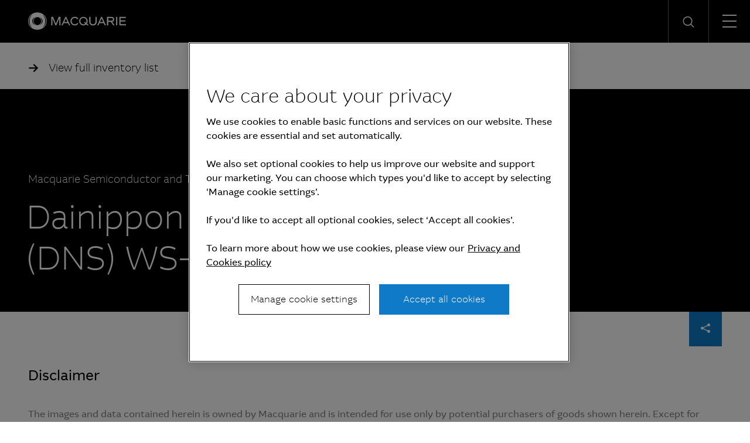

--- FILE ---
content_type: text/html; charset=UTF-8
request_url: https://www.macquarie.com/br/en/about/company/commodities-and-global-markets/specialised-and-asset-finance/electronics/inventory/semiconductor-fabrication/batch-wafer-processing/210687.html
body_size: 17529
content:

<!DOCTYPE HTML>
<html lang="en">
    <head>
    <meta charset="UTF-8"/>
    <title>Etch/Clean - Wet Processing | Batch Wafer Processing | Macquarie Group</title>
    <meta name="keywords" content="200mm,Dainippon Screen Mfg. Co. (DNS),Batch Wafer Processing,Remarketing,Etch Clean - Wet Processing,Semiconductor Fabrication,WS-820C"/>
    <meta name="description" content="Dainippon Screen Mfg. Co. (DNS), WS-820C, 210687"/>
    <meta name="template" content="etr-product"/>
    <meta name="viewport" content="width=device-width, initial-scale=1"/>
    <meta name="google-site-verification" content="MLXwaMq143Um2RPVU165YgmQ-09-KZOCi7n9n6FuNZs"/>
    


    <!-- Structured Data  -->
    

    


    <meta name="viewport" content="width=device-width, initial-scale=1, shrink-to-fit=no"/>



    

    
    
    <script defer="defer" type="text/javascript" src="/.rum/@adobe/helix-rum-js@%5E2/dist/rum-standalone.js"></script>
<link rel="canonical" href="https://www.macquarie.com/br/en/about/company/commodities-and-global-markets/specialised-and-asset-finance/electronics/inventory/semiconductor-fabrication/batch-wafer-processing/210687.html"/>

    <link rel="alternate" href="https://www.macquarie.com/is/en/about/company/commodities-and-global-markets/specialised-and-asset-finance/electronics/inventory/semiconductor-fabrication/batch-wafer-processing/210687.html" hreflang="en-is"/>
<link rel="alternate" href="https://www.macquarie.com/se/en/about/company/commodities-and-global-markets/specialised-and-asset-finance/electronics/inventory/semiconductor-fabrication/batch-wafer-processing/210687.html" hreflang="en-se"/>
<link rel="alternate" href="https://www.macquarie.com/no/en/about/company/commodities-and-global-markets/specialised-and-asset-finance/electronics/inventory/semiconductor-fabrication/batch-wafer-processing/210687.html" hreflang="en-no"/>
<link rel="alternate" href="https://www.macquarie.com/fi/en/about/company/commodities-and-global-markets/specialised-and-asset-finance/electronics/inventory/semiconductor-fabrication/batch-wafer-processing/210687.html" hreflang="en-fi"/>
<link rel="alternate" href="https://www.macquarie.com/au/en/about/company/commodities-and-global-markets/specialised-and-asset-finance/electronics/inventory/semiconductor-fabrication/batch-wafer-processing/210687.html" hreflang="en-au"/>
<link rel="alternate" href="https://www.macquarie.com/at/en/about/company/commodities-and-global-markets/specialised-and-asset-finance/electronics/inventory/semiconductor-fabrication/batch-wafer-processing/210687.html" hreflang="en-at"/>
<link rel="alternate" href="https://www.macquarie.com/be/en/about/company/commodities-and-global-markets/specialised-and-asset-finance/electronics/inventory/semiconductor-fabrication/batch-wafer-processing/210687.html" hreflang="en-be"/>
<link rel="alternate" href="https://www.macquarie.com/br/en/about/company/commodities-and-global-markets/specialised-and-asset-finance/electronics/inventory/semiconductor-fabrication/batch-wafer-processing/210687.html" hreflang="en-br"/>
<link rel="alternate" href="https://www.macquarie.com/ca/en/about/company/commodities-and-global-markets/specialised-and-asset-finance/electronics/inventory/semiconductor-fabrication/batch-wafer-processing/210687.html" hreflang="en-ca"/>
<link rel="alternate" href="https://www.macquarie.com/cl/en/about/company/commodities-and-global-markets/specialised-and-asset-finance/electronics/inventory/semiconductor-fabrication/batch-wafer-processing/210687.html" hreflang="en-cl"/>
<link rel="alternate" href="https://www.macquarie.com/cn/en/about/company/commodities-and-global-markets/specialised-and-asset-finance/electronics/inventory/semiconductor-fabrication/batch-wafer-processing/210687.html" hreflang="en-cn"/>
<link rel="alternate" href="https://www.macquarie.com/cz/en/about/company/commodities-and-global-markets/specialised-and-asset-finance/electronics/inventory/semiconductor-fabrication/batch-wafer-processing/210687.html" hreflang="en-cz"/>
<link rel="alternate" href="https://www.macquarie.com/dk/en/about/company/commodities-and-global-markets/specialised-and-asset-finance/electronics/inventory/semiconductor-fabrication/batch-wafer-processing/210687.html" hreflang="en-dk"/>
<link rel="alternate" href="https://www.macquarie.com/fr/en/about/company/commodities-and-global-markets/specialised-and-asset-finance/electronics/inventory/semiconductor-fabrication/batch-wafer-processing/210687.html" hreflang="en-fr"/>
<link rel="alternate" href="https://www.macquarie.com/de/en/about/company/commodities-and-global-markets/specialised-and-asset-finance/electronics/inventory/semiconductor-fabrication/batch-wafer-processing/210687.html" hreflang="en-de"/>
<link rel="alternate" href="https://www.macquarie.com/hk/en/about/company/commodities-and-global-markets/specialised-and-asset-finance/electronics/inventory/semiconductor-fabrication/batch-wafer-processing/210687.html" hreflang="en-hk"/>
<link rel="alternate" href="https://www.macquarie.com/in/en/about/company/commodities-and-global-markets/specialised-and-asset-finance/electronics/inventory/semiconductor-fabrication/batch-wafer-processing/210687.html" hreflang="en-in"/>
<link rel="alternate" href="https://www.macquarie.com/id/en/about/company/commodities-and-global-markets/specialised-and-asset-finance/electronics/inventory/semiconductor-fabrication/batch-wafer-processing/210687.html" hreflang="en-id"/>
<link rel="alternate" href="https://www.macquarie.com/ie/en/about/company/commodities-and-global-markets/specialised-and-asset-finance/electronics/inventory/semiconductor-fabrication/batch-wafer-processing/210687.html" hreflang="en-ie"/>
<link rel="alternate" href="https://www.macquarie.com/it/en/about/company/commodities-and-global-markets/specialised-and-asset-finance/electronics/inventory/semiconductor-fabrication/batch-wafer-processing/210687.html" hreflang="en-it"/>
<link rel="alternate" href="https://www.macquarie.com/jp/en/about/company/commodities-and-global-markets/specialised-and-asset-finance/electronics/inventory/semiconductor-fabrication/batch-wafer-processing/210687.html" hreflang="en-jp"/>
<link rel="alternate" href="https://www.macquarie.com/lu/en/about/company/commodities-and-global-markets/specialised-and-asset-finance/electronics/inventory/semiconductor-fabrication/batch-wafer-processing/210687.html" hreflang="en-lu"/>
<link rel="alternate" href="https://www.macquarie.com/my/en/about/company/commodities-and-global-markets/specialised-and-asset-finance/electronics/inventory/semiconductor-fabrication/batch-wafer-processing/210687.html" hreflang="en-my"/>
<link rel="alternate" href="https://www.macquarie.com/mx/en/about/company/commodities-and-global-markets/specialised-and-asset-finance/electronics/inventory/semiconductor-fabrication/batch-wafer-processing/210687.html" hreflang="en-mx"/>
<link rel="alternate" href="https://www.macquarie.com/nl/en/about/company/commodities-and-global-markets/specialised-and-asset-finance/electronics/inventory/semiconductor-fabrication/batch-wafer-processing/210687.html" hreflang="en-nl"/>
<link rel="alternate" href="https://www.macquarie.com/nz/en/about/company/commodities-and-global-markets/specialised-and-asset-finance/electronics/inventory/semiconductor-fabrication/batch-wafer-processing/210687.html" hreflang="en-nz"/>
<link rel="alternate" href="https://www.macquarie.com/ph/en/about/company/commodities-and-global-markets/specialised-and-asset-finance/electronics/inventory/semiconductor-fabrication/batch-wafer-processing/210687.html" hreflang="en-ph"/>
<link rel="alternate" href="https://www.macquarie.com/pl/en/about/company/commodities-and-global-markets/specialised-and-asset-finance/electronics/inventory/semiconductor-fabrication/batch-wafer-processing/210687.html" hreflang="en-pl"/>
<link rel="alternate" href="https://www.macquarie.com/sg/en/about/company/commodities-and-global-markets/specialised-and-asset-finance/electronics/inventory/semiconductor-fabrication/batch-wafer-processing/210687.html" hreflang="en-sg"/>
<link rel="alternate" href="https://www.macquarie.com/za/en/about/company/commodities-and-global-markets/specialised-and-asset-finance/electronics/inventory/semiconductor-fabrication/batch-wafer-processing/210687.html" hreflang="en-za"/>
<link rel="alternate" href="https://www.macquarie.com/kr/en/about/company/commodities-and-global-markets/specialised-and-asset-finance/electronics/inventory/semiconductor-fabrication/batch-wafer-processing/210687.html" hreflang="en-kr"/>
<link rel="alternate" href="https://www.macquarie.com/es/en/about/company/commodities-and-global-markets/specialised-and-asset-finance/electronics/inventory/semiconductor-fabrication/batch-wafer-processing/210687.html" hreflang="en-es"/>
<link rel="alternate" href="https://www.macquarie.com/ch/en/about/company/commodities-and-global-markets/specialised-and-asset-finance/electronics/inventory/semiconductor-fabrication/batch-wafer-processing/210687.html" hreflang="en-ch"/>
<link rel="alternate" href="https://www.macquarie.com/tw/en/about/company/commodities-and-global-markets/specialised-and-asset-finance/electronics/inventory/semiconductor-fabrication/batch-wafer-processing/210687.html" hreflang="en-tw"/>
<link rel="alternate" href="https://www.macquarie.com/th/en/about/company/commodities-and-global-markets/specialised-and-asset-finance/electronics/inventory/semiconductor-fabrication/batch-wafer-processing/210687.html" hreflang="en-th"/>
<link rel="alternate" href="https://www.macquarie.com/ae/en/about/company/commodities-and-global-markets/specialised-and-asset-finance/electronics/inventory/semiconductor-fabrication/batch-wafer-processing/210687.html" hreflang="en-ae"/>
<link rel="alternate" href="https://www.macquarie.com/uk/en/about/company/commodities-and-global-markets/specialised-and-asset-finance/electronics/inventory/semiconductor-fabrication/batch-wafer-processing/210687.html" hreflang="en-uk"/>
<link rel="alternate" href="https://www.macquarie.com/us/en/about/company/commodities-and-global-markets/specialised-and-asset-finance/electronics/inventory/semiconductor-fabrication/batch-wafer-processing/210687.html" hreflang="en-us"/>
<link rel="alternate" href="https://www.macquarie.com/li/en/about/company/commodities-and-global-markets/specialised-and-asset-finance/electronics/inventory/semiconductor-fabrication/batch-wafer-processing/210687.html" hreflang="en-li"/>
<link rel="alternate" href="https://www.macquarie.com/" hreflang="x-default"/>



    

        <!-- Google Tag Manager -->
        <script>
            dataLayer = [];
        </script>

        <script>(function(w,d,s,l,i){w[l]=w[l]||[];w[l].push({'gtm.start':
                new Date().getTime(),event:'gtm.js'});var f=d.getElementsByTagName(s)[0],
            j=d.createElement(s),dl=l!='dataLayer'?'&l='+l:'';j.async=true;j.src=
            'https://www.googletagmanager.com/gtm.js?id='+i+dl+"";f.parentNode.insertBefore(j,f);
        })(window,document,'script','dataLayer','GTM\u002DND5NW7V');</script>
        <!-- End Google Tag Manager -->
    






    
<link rel="stylesheet" href="/etc.clientlibs/mac-common/clientlibs/clientlib-dependencies.lc-f412ae0b903de72e70c2f59203491768-lc.min.css" type="text/css">




    
<link rel="stylesheet" href="/etc.clientlibs/mac-common/clientlibs/clientlib-site.lc-79c2b5b82d2c85f2809bbf58af8635b7-lc.min.css" type="text/css">




<link rel="shortcut icon" type="image/x-icon" href="/assets/macq/favicon.ico"/>


    
<link rel="stylesheet" href="/etc.clientlibs/macq/clientlibs/clientlib-site.lc-104a559765176a8154024c0b24c8239b-lc.min.css" type="text/css">




    
<link rel="stylesheet" href="/etc.clientlibs/mam-common/clientlibs/clientlib-site.lc-df34dc8d78e0a59dca272c7fed758fe1-lc.min.css" type="text/css">




    
<link rel="stylesheet" href="/etc.clientlibs/mam-common/clientlibs/clientlib-react.lc-8fd15583400b3d56b0faa2aad1a1996e-lc.min.css" type="text/css">










    
    
    

    

    
    
    

    
</head>
    <body class="page basicpage" id="page-d1fb4db907">
        
        
        
            




            



            

    <!-- Google Tag Manager (noscript) -->
    <noscript><iframe src="https://www.googletagmanager.com/ns.html?id=GTM\u002DND5NW7V" height="0" width="0" style="display:none;visibility:hidden"></iframe></noscript>
    <!-- End Google Tag Manager (noscript) -->


<div class="header-parsys iparsys parsys">




    
        
        
        <div class="newpar new section">

</div>

    
        
        
        <div class="par iparys_inherited">

    
    
    
    
        
        
        <div class="mac-navigation navigation"><div data-component="navigation-v2">
    <div class="navigation-v2__wrapper my-width-full bg--black">
        <div class="responsivegrid">
            <div class="header container">
                <a id="skip-links" tabindex="-1"></a>
                <a class="header__logo-link" href="/br/en.html">
                    <span class="header__logo-wrapper">
                        <img class="header__logo" src="/assets/macq/site-wide-assets/common-icons/macquarie-logo.svg" alt="Macquarie Group Limited"/>
                    </span>
                </a>

                <nav class="nav-container" itemtype="http://schema.org/SiteNavigationElement">
                    <ul aria-label="functions" id="nav-menu" role="menubar" class="menu__item ">
                        
                            
                                <li aria-haspopup="true" role="menuitem" class="menu__item ">
                                    
                                        <span class="menu__item-heading">Insights</span>
                                    
                                    
                                    <div class="submenu-container animated">
                                        <div class="responsivegrid">

                                            <ul class="submenu submenu--with-description" role="menu">
                                                <li class="submenu__group">
                                                    <p class="submenu__heading">Insights</p>
                                                    <p class="submenu__description">As a global specialist in sectors ranging from renewables and infrastructure to technology, resources, commodities and energy, Macquarie has deep expertise and capabilities in these areas.</p>
                                                    <a href="/br/en/insights.html" tabindex="0" class="submenu__link"><span class="icon-arrow-right submenu__arrow-right"></span>Explore our insights</a>
                                                </li>
                                                
                                                    
                                                        <li class="submenu__group">
                                                            
                                                                <p class="submenu__group-heading">Topics</p>
                                                            
                                                            <ul class="submenu__list">
                                                                

                                                                    <li class="submenu__item" role="menuitem">
                                                                        
                                                                            <a href="/br/en/insights/climate-change.html" class="submenu__link">Climate change</a>
                                                                        
                                                                        
                                                                    </li>
                                                                

                                                                    <li class="submenu__item" role="menuitem">
                                                                        
                                                                            <a href="/br/en/insights/commodities.html" class="submenu__link">Commodities</a>
                                                                        
                                                                        
                                                                    </li>
                                                                

                                                                    <li class="submenu__item" role="menuitem">
                                                                        
                                                                            <a href="/br/en/insights/energy.html" class="submenu__link">Energy</a>
                                                                        
                                                                        
                                                                    </li>
                                                                

                                                                    <li class="submenu__item" role="menuitem">
                                                                        
                                                                            <a href="/br/en/insights/industrials.html" class="submenu__link">Industrials</a>
                                                                        
                                                                        
                                                                    </li>
                                                                

                                                                    <li class="submenu__item" role="menuitem">
                                                                        
                                                                            <a href="/br/en/insights/investing.html" class="submenu__link">Investing</a>
                                                                        
                                                                        
                                                                    </li>
                                                                

                                                                    <li class="submenu__item" role="menuitem">
                                                                        
                                                                            <a href="/br/en/insights/infrastructure.html" class="submenu__link">Infrastructure</a>
                                                                        
                                                                        
                                                                    </li>
                                                                

                                                                    <li class="submenu__item" role="menuitem">
                                                                        
                                                                            <a href="/br/en/insights/market-commentary.html" class="submenu__link">Market commentary</a>
                                                                        
                                                                        
                                                                    </li>
                                                                

                                                                    <li class="submenu__item" role="menuitem">
                                                                        
                                                                            <a href="/br/en/insights/technology-and-services.html" class="submenu__link">Technology and services</a>
                                                                        
                                                                        
                                                                    </li>
                                                                
                                                            </ul>
                                                        </li>
                                                    
                                                
                                                    
                                                        <li class="submenu__group">
                                                            
                                                                <p class="submenu__group-heading">Spotlight topic</p>
                                                            
                                                            <ul class="submenu__list">
                                                                

                                                                    <li class="submenu__item" role="menuitem">
                                                                        
                                                                            <a href="/br/en/insights/sovereign-resilience.html" class="submenu__link">Sovereign resilience</a>
                                                                        
                                                                        
                                                                    </li>
                                                                

                                                                    <li class="submenu__item" role="menuitem">
                                                                        
                                                                            <a href="/br/en/insights/investing-across-the-digital-ecosystem.html" class="submenu__link">Digital ecosystem</a>
                                                                        
                                                                        
                                                                    </li>
                                                                
                                                            </ul>
                                                        </li>
                                                    
                                                
                                            </ul>
                                        </div>
                                    </div>
                                </li>
                            
                            
                        
                            
                                <li aria-haspopup="true" role="menuitem" class="menu__item ">
                                    
                                        <span class="menu__item-heading">About</span>
                                    
                                    
                                    <div class="submenu-container animated">
                                        <div class="responsivegrid">

                                            <ul class="submenu submenu--with-description" role="menu">
                                                <li class="submenu__group">
                                                    <p class="submenu__heading">About</p>
                                                    <p class="submenu__description">We are a global financial services organisation with Australian heritage, operating in 31 markets.</p>
                                                    <a href="/br/en/about.html" tabindex="0" class="submenu__link"><span class="icon-arrow-right submenu__arrow-right"></span>Learn about us</a>
                                                </li>
                                                
                                                    
                                                        <li class="submenu__group">
                                                            
                                                            <ul class="submenu__list">
                                                                

                                                                    <li class="submenu__item" role="menuitem">
                                                                        
                                                                            <a href="/br/en/about/news.html" class="submenu__link">News</a>
                                                                        
                                                                        
                                                                    </li>
                                                                

                                                                    <li class="submenu__item" role="menuitem">
                                                                        
                                                                            <a href="/br/en/about/company.html" class="submenu__link">Company</a>
                                                                        
                                                                        
                                                                    </li>
                                                                

                                                                    <li class="submenu__item" role="menuitem">
                                                                        
                                                                            <a href="/br/en/about/community.html" class="submenu__link">Community</a>
                                                                        
                                                                        
                                                                    </li>
                                                                

                                                                    <li class="submenu__item" role="menuitem">
                                                                        
                                                                            <a href="/br/en/about/company/sustainability.html" class="submenu__link">Sustainability</a>
                                                                        
                                                                        
                                                                    </li>
                                                                
                                                            </ul>
                                                        </li>
                                                    
                                                
                                                    
                                                        <li class="submenu__group">
                                                            
                                                            <ul class="submenu__list">
                                                                

                                                                    <li class="submenu__item" role="menuitem">
                                                                        
                                                                            <a href="/br/en/about/company/corporate-governance.html" class="submenu__link">Corporate Governance</a>
                                                                        
                                                                        
                                                                    </li>
                                                                

                                                                    <li class="submenu__item" role="menuitem">
                                                                        
                                                                            <a href="/br/en/about/company/board-of-directors.html" class="submenu__link">Board of Directors</a>
                                                                        
                                                                        
                                                                    </li>
                                                                

                                                                    <li class="submenu__item" role="menuitem">
                                                                        
                                                                            <a href="/br/en/about/company/executive-committee.html" class="submenu__link">Executive Committee</a>
                                                                        
                                                                        
                                                                    </li>
                                                                

                                                                    <li class="submenu__item" role="menuitem">
                                                                        
                                                                            <a href="/br/en/about/company/risk-management.html" class="submenu__link">Risk management</a>
                                                                        
                                                                        
                                                                    </li>
                                                                
                                                            </ul>
                                                        </li>
                                                    
                                                
                                                    
                                                        <li class="submenu__group">
                                                            
                                                            <ul class="submenu__list">
                                                                

                                                                    <li class="submenu__item" role="menuitem">
                                                                        
                                                                            <a href="/br/en/about/company/macquarie-asset-management.html" class="submenu__link">Macquarie Asset Management</a>
                                                                        
                                                                        
                                                                    </li>
                                                                

                                                                    <li class="submenu__item" role="menuitem">
                                                                        
                                                                            <a href="/br/en/about/company/banking-and-financial-services.html" class="submenu__link">Banking and Financial Services</a>
                                                                        
                                                                        
                                                                    </li>
                                                                

                                                                    <li class="submenu__item" role="menuitem">
                                                                        
                                                                            <a href="/br/en/about/company/commodities-and-global-markets.html" class="submenu__link">Commodities and Global Markets</a>
                                                                        
                                                                        
                                                                    </li>
                                                                

                                                                    <li class="submenu__item" role="menuitem">
                                                                        
                                                                            <a href="/br/en/about/company/macquarie-capital.html" class="submenu__link">Macquarie Capital</a>
                                                                        
                                                                        
                                                                    </li>
                                                                
                                                            </ul>
                                                        </li>
                                                    
                                                
                                            </ul>
                                        </div>
                                    </div>
                                </li>
                            
                            
                        
                            
                                <li aria-haspopup="true" role="menuitem" class="menu__item ">
                                    
                                        <span class="menu__item-heading">Investors</span>
                                    
                                    
                                    <div class="submenu-container animated">
                                        <div class="responsivegrid">

                                            <ul class="submenu submenu--with-description" role="menu">
                                                <li class="submenu__group">
                                                    <p class="submenu__heading">Investors</p>
                                                    <p class="submenu__description">We offer our investors a track record of unbroken profitability.</p>
                                                    <a href="/br/en/investors.html" tabindex="0" class="submenu__link"><span class="icon-arrow-right submenu__arrow-right"></span>Visit our investor centre</a>
                                                </li>
                                                
                                                    
                                                        <li class="submenu__group">
                                                            
                                                            <ul class="submenu__list">
                                                                

                                                                    <li class="submenu__item" role="menuitem">
                                                                        
                                                                            <a href="/br/en/investors/results.html" class="submenu__link">Results and presentations</a>
                                                                        
                                                                        
                                                                    </li>
                                                                

                                                                    <li class="submenu__item" role="menuitem">
                                                                        
                                                                            <a href="/br/en/investors/dividends.html" class="submenu__link">Dividends</a>
                                                                        
                                                                        
                                                                    </li>
                                                                

                                                                    <li class="submenu__item" role="menuitem">
                                                                        
                                                                            <a href="/br/en/investors/debt-investors.html" class="submenu__link">Debt investors</a>
                                                                        
                                                                        
                                                                    </li>
                                                                

                                                                    <li class="submenu__item" role="menuitem">
                                                                        
                                                                            <a href="/br/en/investors/reports.html" class="submenu__link">Reports</a>
                                                                        
                                                                        
                                                                    </li>
                                                                
                                                            </ul>
                                                        </li>
                                                    
                                                
                                                    
                                                        <li class="submenu__group">
                                                            
                                                            <ul class="submenu__list">
                                                                

                                                                    <li class="submenu__item" role="menuitem">
                                                                        
                                                                            <a href="/br/en/investors/other-securities.html" class="submenu__link">Other securities</a>
                                                                        
                                                                        
                                                                    </li>
                                                                

                                                                    <li class="submenu__item" role="menuitem">
                                                                        
                                                                            <a href="/br/en/investors/regulatory-disclosures.html" class="submenu__link">Regulatory disclosures</a>
                                                                        
                                                                        
                                                                    </li>
                                                                
                                                            </ul>
                                                        </li>
                                                    
                                                
                                            </ul>
                                        </div>
                                    </div>
                                </li>
                            
                            
                        
                            
                                <li aria-haspopup="true" role="menuitem" class="menu__item ">
                                    
                                        <span class="menu__item-heading">Careers</span>
                                    
                                    
                                    <div class="submenu-container animated">
                                        <div class="responsivegrid">

                                            <ul class="submenu submenu--with-description" role="menu">
                                                <li class="submenu__group">
                                                    <p class="submenu__heading">Careers</p>
                                                    <p class="submenu__description">We believe in a workplace where every person is valued for their uniqueness and where different views and ideas are embraced.</p>
                                                    <a href="/br/en/careers.html" tabindex="0" class="submenu__link"><span class="icon-arrow-right submenu__arrow-right"></span>Explore careers</a>
                                                </li>
                                                
                                                    
                                                        <li class="submenu__group">
                                                            
                                                                <p class="submenu__group-heading">Life at Macquarie</p>
                                                            
                                                            <ul class="submenu__list">
                                                                

                                                                    <li class="submenu__item" role="menuitem">
                                                                        
                                                                            <a href="/br/en/careers/why-macquarie.html" class="submenu__link">Why Macquarie</a>
                                                                        
                                                                        
                                                                    </li>
                                                                

                                                                    <li class="submenu__item" role="menuitem">
                                                                        
                                                                            <a href="/br/en/careers/operating-and-central-service-groups.html" class="submenu__link">Operating and central service groups</a>
                                                                        
                                                                        
                                                                    </li>
                                                                

                                                                    <li class="submenu__item" role="menuitem">
                                                                        
                                                                            <a href="/br/en/careers/our-people.html#americas" class="submenu__link">Our people</a>
                                                                        
                                                                        
                                                                    </li>
                                                                

                                                                    <li class="submenu__item" role="menuitem">
                                                                        
                                                                            <a href="/br/en/careers/benefits.html" class="submenu__link">Benefits and wellbeing</a>
                                                                        
                                                                        
                                                                    </li>
                                                                

                                                                    <li class="submenu__item" role="menuitem">
                                                                        
                                                                            <a href="/br/en/careers/our-inclusive-workplace.html" class="submenu__link">Our inclusive workplace</a>
                                                                        
                                                                        
                                                                    </li>
                                                                
                                                            </ul>
                                                        </li>
                                                    
                                                
                                                    
                                                        <li class="submenu__group">
                                                            
                                                                <p class="submenu__group-heading">Programs</p>
                                                            
                                                            <ul class="submenu__list">
                                                                

                                                                    <li class="submenu__item" role="menuitem">
                                                                        
                                                                            <a href="/br/en/careers/graduates-and-interns.html" class="submenu__link">Graduates and Interns</a>
                                                                        
                                                                        
                                                                    </li>
                                                                
                                                            </ul>
                                                        </li>
                                                    
                                                
                                                    
                                                        <li class="submenu__group">
                                                            
                                                                <p class="submenu__group-heading">Apply</p>
                                                            
                                                            <ul class="submenu__list">
                                                                

                                                                    <li class="submenu__item" role="menuitem">
                                                                        
                                                                        
                                                                            <a href="https://recruitment.macquarie.com/careers" tabindex="-1" target="_blank" class="submenu__link">Search jobs<i class="icon-external-link icon--small"></i></a>
                                                                        
                                                                    </li>
                                                                

                                                                    <li class="submenu__item" role="menuitem">
                                                                        
                                                                        
                                                                            <a href="https://recruitment.macquarie.com/careers/Login" tabindex="-1" target="_blank" class="submenu__link">Applicant login<i class="icon-external-link icon--small"></i></a>
                                                                        
                                                                    </li>
                                                                

                                                                    <li class="submenu__item" role="menuitem">
                                                                        
                                                                            <a href="/br/en/careers/recruitment-process.html" class="submenu__link">Recruitment process</a>
                                                                        
                                                                        
                                                                    </li>
                                                                

                                                                    <li class="submenu__item" role="menuitem">
                                                                        
                                                                            <a href="/br/en/careers/faqs.html" class="submenu__link">FAQs</a>
                                                                        
                                                                        
                                                                    </li>
                                                                

                                                                    <li class="submenu__item" role="menuitem">
                                                                        
                                                                            <a href="/br/en/careers/contact-our-team.html" class="submenu__link">Contact our team</a>
                                                                        
                                                                        
                                                                    </li>
                                                                
                                                            </ul>
                                                        </li>
                                                    
                                                
                                            </ul>
                                        </div>
                                    </div>
                                </li>
                            
                            
                        

                        
   
      <li aria-haspopup="true" role="menuitem" class="menu__item menu__item--push-left">
          <span class="region-menu__title menu__item-heading">Region selector</span><span class="icon-globe region-menu__globe"></span><span id="region-menu__title">BR</span>
          <div class="submenu-container animated">
              <div class="responsivegrid">
                  <ul class="submenu region-submenu region-submenu--with-description" role="menu">
                      <li class="submenu__group">
                          <p class="submenu__heading">Regions</p>
                          <p class="submenu__description">Please select your region</p>
                      </li>
                      
                           
                              <li class="submenu__group region-submenu__group">
                                  Australia and New Zealand
                                  <ul class="submenu__list">
                                      
                                          <li class="submenu__item" role="menuitem">
                                            
                                            
                                                <a href="/au/en.html" class="submenu__link">Australia</a>
                                            
                                          </li>
                                      
                                          <li class="submenu__item" role="menuitem">
                                            
                                            
                                                <a href="/nz/en.html" class="submenu__link">New Zealand</a>
                                            
                                          </li>
                                      
                                  </ul>
                              </li>
                           
                      
                           
                              <li class="submenu__group region-submenu__group">
                                  Americas
                                  <ul class="submenu__list">
                                      
                                          <li class="submenu__item" role="menuitem">
                                            
                                            
                                                <a href="/br/en.html" class="submenu__link">Brazil</a>
                                            
                                          </li>
                                      
                                          <li class="submenu__item" role="menuitem">
                                            
                                            
                                                <a href="/cl/en.html" class="submenu__link">Chile</a>
                                            
                                          </li>
                                      
                                          <li class="submenu__item" role="menuitem">
                                            
                                            
                                                <a href="/mx/en.html" class="submenu__link">Mexico</a>
                                            
                                          </li>
                                      
                                          <li class="submenu__item" role="menuitem">
                                            
                                            
                                                <a href="/us/en.html" class="submenu__link">United States</a>
                                            
                                          </li>
                                      
                                  </ul>
                              </li>
                           
                      
                           
                              <li class="submenu__group region-submenu__group">
                                  Asia
                                  <ul class="submenu__list">
                                      
                                          <li class="submenu__item" role="menuitem">
                                            
                                            
                                                <a href="/cn/en.html" class="submenu__link">China</a>
                                            
                                          </li>
                                      
                                          <li class="submenu__item" role="menuitem">
                                            
                                            
                                                <a href="/cn/zh-cn.html" class="submenu__link">China (中文)</a>
                                            
                                          </li>
                                      
                                          <li class="submenu__item" role="menuitem">
                                            
                                            
                                                <a href="/hk/en.html" class="submenu__link">Hong Kong SAR</a>
                                            
                                          </li>
                                      
                                          <li class="submenu__item" role="menuitem">
                                            
                                            
                                                <a href="/in/en.html" class="submenu__link">India</a>
                                            
                                          </li>
                                      
                                          <li class="submenu__item" role="menuitem">
                                            
                                            
                                                <a href="/id/en.html" class="submenu__link">Indonesia</a>
                                            
                                          </li>
                                      
                                          <li class="submenu__item" role="menuitem">
                                            
                                            
                                                <a href="/jp/en.html" class="submenu__link">Japan</a>
                                            
                                          </li>
                                      
                                          <li class="submenu__item" role="menuitem">
                                            
                                            
                                                <a href="/jp/ja.html" class="submenu__link">Japan (日本語)</a>
                                            
                                          </li>
                                      
                                          <li class="submenu__item" role="menuitem">
                                            
                                            
                                                <a href="/my/en.html" class="submenu__link">Malaysia</a>
                                            
                                          </li>
                                      
                                          <li class="submenu__item" role="menuitem">
                                            
                                            
                                                <a href="/ph/en.html" class="submenu__link">Philippines</a>
                                            
                                          </li>
                                      
                                          <li class="submenu__item" role="menuitem">
                                            
                                            
                                                <a href="/sg/en.html" class="submenu__link">Singapore</a>
                                            
                                          </li>
                                      
                                          <li class="submenu__item" role="menuitem">
                                            
                                            
                                                <a href="/kr/en.html" class="submenu__link">South Korea</a>
                                            
                                          </li>
                                      
                                          <li class="submenu__item" role="menuitem">
                                            
                                            
                                                <a href="/kr/ko.html" class="submenu__link">South Korea (한국어)</a>
                                            
                                          </li>
                                      
                                          <li class="submenu__item" role="menuitem">
                                            
                                            
                                                <a href="/tw/en.html" class="submenu__link">Taiwan</a>
                                            
                                          </li>
                                      
                                          <li class="submenu__item" role="menuitem">
                                            
                                            
                                                <a href="/tw/zh-tw.html" class="submenu__link">Taiwan (中文)</a>
                                            
                                          </li>
                                      
                                          <li class="submenu__item" role="menuitem">
                                            
                                            
                                                <a href="/th/en.html" class="submenu__link">Thailand</a>
                                            
                                          </li>
                                      
                                  </ul>
                              </li>
                           
                      
                           
                              <li class="submenu__group region-submenu__group">
                                  Europe, Middle East and Africa
                                  <ul class="submenu__list">
                                      
                                          <li class="submenu__item" role="menuitem">
                                            
                                            
                                                <a href="/at/en.html" class="submenu__link">Austria</a>
                                            
                                          </li>
                                      
                                          <li class="submenu__item" role="menuitem">
                                            
                                            
                                                <a href="/be/en.html" class="submenu__link">Belgium</a>
                                            
                                          </li>
                                      
                                          <li class="submenu__item" role="menuitem">
                                            
                                            
                                                <a href="/cz/en.html" class="submenu__link">Czech Republic</a>
                                            
                                          </li>
                                      
                                          <li class="submenu__item" role="menuitem">
                                            
                                            
                                                <a href="/dk/en.html" class="submenu__link">Denmark</a>
                                            
                                          </li>
                                      
                                          <li class="submenu__item" role="menuitem">
                                            
                                            
                                                <a href="/fi/en.html" class="submenu__link">Finland</a>
                                            
                                          </li>
                                      
                                          <li class="submenu__item" role="menuitem">
                                            
                                            
                                                <a href="/fr/en.html" class="submenu__link">France</a>
                                            
                                          </li>
                                      
                                          <li class="submenu__item" role="menuitem">
                                            
                                            
                                                <a href="/de/en.html" class="submenu__link">Germany</a>
                                            
                                          </li>
                                      
                                          <li class="submenu__item" role="menuitem">
                                            
                                            
                                                <a href="/is/en.html" class="submenu__link">Iceland</a>
                                            
                                          </li>
                                      
                                          <li class="submenu__item" role="menuitem">
                                            
                                            
                                                <a href="/ie/en.html" class="submenu__link">Ireland</a>
                                            
                                          </li>
                                      
                                          <li class="submenu__item" role="menuitem">
                                            
                                            
                                                <a href="/it/en.html" class="submenu__link">Italy</a>
                                            
                                          </li>
                                      
                                          <li class="submenu__item" role="menuitem">
                                            
                                            
                                                <a href="/li/en.html" class="submenu__link">Liechtenstein</a>
                                            
                                          </li>
                                      
                                          <li class="submenu__item" role="menuitem">
                                            
                                            
                                                <a href="/lu/en.html" class="submenu__link">Luxembourg</a>
                                            
                                          </li>
                                      
                                          <li class="submenu__item" role="menuitem">
                                            
                                            
                                                <a href="/nl/en.html" class="submenu__link">Netherlands</a>
                                            
                                          </li>
                                      
                                          <li class="submenu__item" role="menuitem">
                                            
                                            
                                                <a href="/no/en.html" class="submenu__link">Norway</a>
                                            
                                          </li>
                                      
                                          <li class="submenu__item" role="menuitem">
                                            
                                            
                                                <a href="/pl/en.html" class="submenu__link">Poland</a>
                                            
                                          </li>
                                      
                                          <li class="submenu__item" role="menuitem">
                                            
                                            
                                                <a href="/za/en.html" class="submenu__link">South Africa</a>
                                            
                                          </li>
                                      
                                          <li class="submenu__item" role="menuitem">
                                            
                                            
                                                <a href="/es/en.html" class="submenu__link">Spain</a>
                                            
                                          </li>
                                      
                                          <li class="submenu__item" role="menuitem">
                                            
                                            
                                                <a href="/se/en.html" class="submenu__link">Sweden</a>
                                            
                                          </li>
                                      
                                          <li class="submenu__item" role="menuitem">
                                            
                                            
                                                <a href="/ch/en.html" class="submenu__link">Switzerland</a>
                                            
                                          </li>
                                      
                                          <li class="submenu__item" role="menuitem">
                                            
                                            
                                                <a href="/ae/en.html" class="submenu__link">United Arab Emirates</a>
                                            
                                          </li>
                                      
                                          <li class="submenu__item" role="menuitem">
                                            
                                            
                                                <a href="/uk/en.html" class="submenu__link">United Kingdom</a>
                                            
                                          </li>
                                      
                                  </ul>
                              </li>
                           
                      
                  </ul>
              </div>
          </div>
      </li>
   


    



                        
   
      <li aria-haspopup="true" role="menuitem" class="menu__item">
          <span class="icon-login-icon login-submenu__login"></span><span id="login-submenu__title" class="menu__item-heading">Login</span>
          <div class="submenu-container animated">
              <div class="responsivegrid">
                  <ul class="submenu login-submenu" role="menu">
                      <li class="submenu__group">
                          <p class="submenu__heading">Login</p>
                      </li>
                      
                           
                              <li class="submenu__group login-submenu__group">
                                  <p class="submenu__group-heading login-submenu__group-heading">Corporate and institutional</p>
                                  <p class="login-submenu__group-description p2"></p>
                                  <ul class="submenu__list">
                                      
                                          <li class="submenu__item" role="menuitem">
                                              <a href="https://sg.aurora.macquarie.com/" target="_blank" class="submenu__link">Macquarie Aurora<i class="icon-external-link icon--small"></i></a>
                                          </li>
                                      
                                          <li class="submenu__item" role="menuitem">
                                              <a href="https://www.macquarieconnections.com" target="_blank" class="submenu__link">Macquarie Connections<i class="icon-external-link icon--small"></i></a>
                                          </li>
                                      
                                          <li class="submenu__item" role="menuitem">
                                              <a href="https://login4.fisglobal.com/idp/MacquarieUK/?ClientID=sprint" target="_blank" class="submenu__link">Macquarie Sprint<i class="icon-external-link icon--small"></i></a>
                                          </li>
                                      
                                          <li class="submenu__item" role="menuitem">
                                              <a href="https://www.macquarieinsights.com/#/login" target="_blank" class="submenu__link">Research<i class="icon-external-link icon--small"></i></a>
                                          </li>
                                      
                                  </ul>
                              </li>
                           
                      
                           
                              <li class="submenu__group login-submenu__group">
                                  <p class="submenu__group-heading login-submenu__group-heading">Macquarie Bank</p>
                                  <p class="login-submenu__group-description p2">Follow the links to find the logins you’re looking for:</p>
                                  <ul class="submenu__list">
                                      
                                          <li class="submenu__item" role="menuitem">
                                              <a href="https://www.macquarie.com.au?utm_source=group&utm_medium=website&utm_campaign=home&utm_content=login_home#login" target="_blank" class="submenu__link">Personal and business customers<i class="icon-external-link icon--small"></i></a>
                                          </li>
                                      
                                          <li class="submenu__item" role="menuitem">
                                              <a href="https://www.macquarie.com.au/advisers.html?utm_source=group&utm_medium=website&utm_campaign=home&utm_content=login_advisers#login" target="_blank" class="submenu__link">Advisers<i class="icon-external-link icon--small"></i></a>
                                          </li>
                                      
                                          <li class="submenu__item" role="menuitem">
                                              <a href="https://www.macquarie.com.au/brokers.html?utm_source=group&utm_medium=website&utm_campaign=home&utm_content=login_brokers#login" target="_blank" class="submenu__link">Brokers<i class="icon-external-link icon--small"></i></a>
                                          </li>
                                      
                                  </ul>
                              </li>
                           
                      
                  </ul>
              </div>
          </div>
      </li>
   


    


                    </ul>

                    <div aria-haspopup="true" class="search__container">
                      
    <div class="search__icon-container" tabindex="0">
        <span class="search__icon-label">Search</span>
        <span aria-controls="search-panel" class="icon-search search__icon-search search__icon-search--nav"></span>
        <span class="icon-close search__icon-close"></span>
    </div>
    <div id="search-panel" class="search__overlay" data-results-page="/br/en/search">
        <div class="responsivegrid">
            <div class="search__fields">
                <input type="text" name="searchText" id="searchText" class="search__input" placeholder="I am looking for..." autocomplete="off" aria-label="I am looking for..."/>
                <button type="button" class="icon-search search__icon-search search__icon-search--overlay" id="searchButton" aria-label="Search"></button>
            </div>
            
                <div class="search__results" data-mobile-max-results="3" data-desktop-max-results="5" data-search-collection="macq:search/br-search">
                </div>
            
        </div>
    </div>


    

                    </div>

                    <button aria-controls="nav-menu" aria-expanded="false" class="toggle" id="menubarToggle">
                        <span>Menu</span>
                        <span></span>
                        <span></span>
                    </button>

                </nav>
                
    

            </div>
        </div>
    </div>
</div>
<div class="responsive-height"></div>
</div>

    

</div>

    

</div>
<div class="alert alert-banner text"><div class="cmp-alert-banner" data-component="cmp-alert-banner">

  
    
    
<script src="/etc.clientlibs/mac-common/clientlibs/clientlib-vendor.lc-df92a54c46a9ff07ed70ccfd07df59f6-lc.min.js"></script>



  

  
    
<script src="/etc.clientlibs/mac-common/clientlibs/clientlib-react.lc-4c02fdaf8b70ca44ba53787a4f831022-lc.min.js"></script>




  <div data-react-component="AlertBanner"></div>
</div>

    
</div>
<div class="root parsys">




    
    
    <div class="colour-block"><div class="my-width-full colour-block  margin-top-minus-32 dark-text" data-component="true">
    <div class="responsivegrid">


<div class="aem-Grid aem-Grid--12 aem-Grid--default--12 ">
    
    <div class="cta aem-GridColumn aem-GridColumn--default--12">
    
      <a class="cmp-cta cmp-cta--tertiary cmp-cta--long light blue  p2" href="/br/en/about/company/commodities-and-global-markets/specialised-and-asset-finance/electronics/inventory.html" target="_self" title="View full inventory list">
        <span class="icon-arrow-right"></span>
        <span class="cmp-cta__text">View full inventory list</span>
      </a>



    

</div>

    
</div>
</div>

</div>
</div>


    
    
    <div class="general-hero">
    <div class="cmp-general-hero
                cmp-general-hero--background
                cmp-general-hero--short
                cmp-general-hero--dark
                cmp-general-hero__text--light">
        <div class="cmp-general-hero__container">
            
            <div class="cmp-general-hero__content-container">
              <div class="responsivegrid">
                <div class="cmp-general-hero__content">
                    <p class="cmp-general-hero__category p2">Macquarie Semiconductor and Technology on behalf of Inspire Technologies, Inc.</p>
                    <h1 class="cmp-general-hero__heading">Dainippon Screen Mfg. Co. (DNS) WS-820C</h1>
                    
                </div>
              </div>
            </div>
        </div>
    </div>


    

</div>


    
    
    <div class="responsivegrid">


<div class="aem-Grid aem-Grid--12 aem-Grid--small--12 aem-Grid--default--12 aem-Grid--medium--12 ">
    
    <div class="social-share aem-GridColumn aem-GridColumn--default--12"><div class="responsivegrid" data-component="social-share-macq">
  <div class="cmp-social-share right downwards light">
    <button class="cmp-social-share__share" aria-label="Share">
      <span class="cmp-social-share__share-icon icon-share"></span>
      <span class="cmp-social-share__close-icon icon-close"></span>
    </button>
    <div class="cmp-social-share__list-container">
      <ul class="cmp-social-share__list" aria-label="List of links to social share">
          
              <li class="cmp-social-share__list-item">
                 <a href="#" class="cmp-social-share__list-item-link js-mail-link" aria-label="Link to email current page">
                     <span class="icon-mail cmp-social-share__list-item-icon"></span>
                 </a>
              </li>
          
          
              <li class="cmp-social-share__list-item">
                 <a href="#" class="cmp-social-share__list-item-link js-copy-link" aria-label="Link to copy page URL">
                    <div class="cmp-social-share__copy-tooltip js-copy-tooltip">
                      <span aria-label="Link copied to clipboard" class="cmp-social-share__copy-tooltip-content">Link copied to clipboard</span>
                    </div>
                    <span class="icon-copy-link cmp-social-share__list-item-icon"></span>
                 </a>
              </li>
          
          
              <li class="cmp-social-share__list-item">
                 <a href="#" class="cmp-social-share__list-item-link js-facebook-link" aria-label="Link to share page on Facebook">
                     <span class="icon-facebook cmp-social-share__list-item-icon"></span>
                 </a>
              </li>
          
          
              <li class="cmp-social-share__list-item">
                  <a href="#" class="cmp-social-share__list-item-link js-twitter-link" aria-label="Link to share page on Twitter" data-twitter-handle="macquarie">
                      <span class="icon-twitter cmp-social-share__list-item-icon"></span>
                  </a>
              </li>
          
          
              <li class="cmp-social-share__list-item">
                  <a href="#" class="cmp-social-share__list-item-link js-linked-in-link" aria-label="Link to share page on LinkedIn">
                      <span class="icon-linkedin-logo cmp-social-share__list-item-icon"></span>
                  </a>
              </li>
          
          <!-- Uncomment when wechat support is enabled -->
          <!-- <sly data-sly-test="true">
              <li class="cmp-social-share__list-item">
                  <a href="#" class="cmp-social-share__list-item-link" aria-label="Link to share page on WeChat">
                      <span class="icon-wechat cmp-social-share__list-item-icon"></span>
                  </a>
              </li>
          </sly> -->
      </ul>
    </div>
  </div>
  
    

</div>
</div>
<div class="product aem-GridColumn--offset--medium--0 aem-GridColumn--small--none aem-GridColumn--medium--none aem-GridColumn--default--none aem-GridColumn--medium--12 aem-GridColumn aem-GridColumn--small--12 aem-GridColumn--offset--small--0 aem-GridColumn--default--12 aem-GridColumn--offset--default--0"><h4>Disclaimer</h4>
     <p style="font-size: 1rem; color: grey;">
          The images and data contained herein is owned by Macquarie and is intended for use only by potential purchasers of goods shown herein. Except for such permitted usage, no other use of the images and data is permitted and such images and data shall not be exhibited or shown in any websites or social media or for any commercial purposes without Macquarie’s written permission. Therefore, no seller of goods like the goods shown herein has any right or authority to show or exhibit any images or data shown herein.
     </p>
<hr/>
<div data-component="etr-product" class="cmp-etr-product loading">

     <div class="cmp-etr-product__header">
          <h2>Asset ID: 210687  
          </h2>
          <span class="cmp-etr-product__mail">
               Enquire about this product <span class="icon icon-mail"></span>
          </span><span class="cmp-etr-product__print">
               Print spec sheet <span class="icon icon-printer"></span>
          </span>
     </div>
     <p><a href="/br/en/about/company/commodities-and-global-markets/specialised-and-asset-finance/semiconductor-and-technology/inventory.html#dainippon-screen-mfg--co---dns-">Dainippon Screen Mfg. Co. (DNS)</a></p>
     <p><a href="/br/en/about/company/commodities-and-global-markets/specialised-and-asset-finance/semiconductor-and-technology/inventory.html#ws-820c">WS-820C</a></p>
     <p><a href="/br/en/about/company/commodities-and-global-markets/specialised-and-asset-finance/semiconductor-and-technology/inventory.html#batch-wafer-processing">Batch Wafer Processing</a></p>
     <p><a href="/br/en/about/company/commodities-and-global-markets/specialised-and-asset-finance/semiconductor-and-technology/inventory.html#etch-clean---wet-processing">Etch/Clean - Wet Processing</a></p>

     <div class="cmp-etr-product__detail">
          <h2>Equipment details:</h2>
          <p>Date of Manufacture: 1995-01-01</p>
          <p>Currently Configured for: 200mm</p>
          <p>Current Equipment Status: Available</p>
          
          <p>Location of Equipment: Caldwell, United States</p>
          <p>Available date: Currently Available</p>
          <p><u style="	color: red;
	font-family: Calibri , sans-serif;
	font-size: 11.0pt;
">DOMESTIC SALE:</u><span style="	color: red;
	font-family: Calibri , sans-serif;
	font-size: 11.0pt;
"> Only offers from US entities will be considered. Seller will not clear the equipment for export or act as Exporter of Record from the United States.</span></p><p><br /></p><p><br /></p><table class="ql-table-blob" border="0" style="	width: 619.0pt;
" width="829"><colgroup><col width="179" style="	width: 134.0pt;
" /><col width="87" style="	width: 65.0pt;
" /><col width="70" style="	width: 52.0pt;
" /><col width="136" style="	width: 102.0pt;
" /><col width="70" style="	width: 52.0pt;
" /><col width="147" style="	width: 110.0pt;
" /><col width="70" style="	width: 52.0pt;
" /></colgroup><tbody><tr height="19" style="	height: 14.4pt;
"><td colspan="1" rowspan="1" height="19" width="179" style="	height: 14.4pt;
	width: 134.0pt;
">POSITION NUMBER</td><td colspan="1" rowspan="1" class="xl63" width="87" style="	width: 65.0pt;
">1</td><td colspan="1" rowspan="1" class="xl63" width="70" style="	width: 52.0pt;
">2</td><td colspan="1" rowspan="1" class="xl63" width="70" style="	width: 52.0pt;
">3</td><td colspan="1" rowspan="1" class="xl63" width="136" style="	width: 102.0pt;
">4</td><td colspan="1" rowspan="1" class="xl63" width="70" style="	width: 52.0pt;
">5</td><td colspan="1" rowspan="1" class="xl63" width="147" style="	width: 110.0pt;
">6</td><td colspan="1" rowspan="1" class="xl63" width="70" style="	width: 52.0pt;
">7</td></tr><tr height="19" style="	height: 14.4pt;
"><td colspan="1" rowspan="1" height="19" style="	height: 14.4pt;
">BATH NAME</td><td colspan="1" rowspan="1" class="xl63">LOADER</td><td colspan="1" rowspan="1" class="xl63">CHCL</td><td colspan="1" rowspan="1" class="xl63">HF</td><td colspan="1" rowspan="1" class="xl63">EDR</td><td colspan="1" rowspan="1" class="xl63">FR</td><td colspan="1" rowspan="1" class="xl63">IPA</td><td colspan="1" rowspan="1" class="xl63">UNLOAD</td></tr><tr height="19" style="	height: 14.4pt;
"><td colspan="1" rowspan="1" height="19" style="	height: 14.4pt;
"></td><td colspan="1" rowspan="1">ROBOT 1</td><td colspan="1" rowspan="1">ROBOT 1</td><td colspan="1" rowspan="1">ROBOT 1</td><td colspan="1" rowspan="1">ROBOT 1-ROBOT 2</td><td colspan="1" rowspan="1">ROBOT 2</td><td colspan="1" rowspan="1">ROBOT 2-ROBOT 3</td><td colspan="1" rowspan="1">ROBOT 3</td></tr></tbody></table><p><br /></p>
     </div>
</div>

<style>
     .cmp-image__etr {
          object-fit: contain !important;
     }

     .cmp-image__etr {
          top: 0px !important;
     }

     @media all and (-ms-high-contrast: none),
     (-ms-high-contrast: active) {
          .cmp-image__etr {
               width: auto !important;
               height: auto !important;
               max-height: 100% !important;
               max-width: 80% !important;
               margin-top: 0px !important;
          }
     }

     @media (max-width: 768px) {
          .slideshow .cmp-carousel__item {
               padding-top: 24px;
          }

          .cmp-slide__image {
               height: 440px;
          }

          .cmp-image__etr {
               height: 440px;
          }
     }

     @media print {

          .header-parsys,
          .alert-banner,
          div[data-component="footer-v2"],
          .cmp-form,
          .cmp-text,
          .colour-block,
          .cmp-etr-product__print,
          .responsivegrid .social-share,
          .aem-GridColumn.deluxe-filter,
          .cmp-carousel__actions,
          .cmp-slide__heading {
               display: none !important;
          }

          body>div.root.parsys>div.responsivegrid>div>div:nth-child(6)>div>div {
               display: block !important;
          }

          .cmp-general-hero_.cmp-general-hero--background .cmp-general-hero__content {
               padding: 0;
          }

          .cmp-general-hero__text--light {
               color: #000;
          }

          .aem-Grid,
          .aem-GridColumn,
          .responsivegrid {
               display: block !important;
               float: none !important;
          }

          .slideshow .cmp-carousel__content {
               height: auto;
          }

          .slideshow .cmp-carousel__item {
               display: block;
               padding-top: 0;
               page-break-before: always;
          }

          .slideshow .cmp-carousel__item .cmp-slide {
               display: block;
          }

          .slideshow .cmp-carousel__item .cmp-slide .cmp-slide__heading {
               margin-top: 0;
               margin-bottom: 44px;
          }

          .slideshow .cmp-carousel__item .cmp-slide .cmp-slide__image {
               height: auto;
          }

          .slideshow .cmp-carousel__item .cmp-slide .cmp-slide__image>div {
               height: 100%;
          }

          /* Overriding inline styles */
          .slideshow .cmp-carousel__item .cmp-slide .cmp-slide__image>div .cmp-image {
               position: static !important;
               overflow: visible !important;
               height: auto;
          }

          .slideshow .cmp-carousel__item .cmp-slide .cmp-slide__image .cmp-image img {
               width: 100% !important;
               height: auto !important;
               margin: 0 !important;
               position: relative !important;
               top: 0 !important;
               left: 0 !important;
          }
     }
</style>
<script>
     let $images = [];

     const preload = function () {
          $('.cmp-etr-product').removeClass('loading');

          $('.cmp-image__etr').each(function (index) {
               const $imgContainer = $(this).parent();
               const url = $imgContainer.attr('data-cmp-src');

               setTimeout(() => {
                    if ($(this).attr('src') != url) {
                         $(this).attr('src', url);
                    }
     
                    $images.push($imgContainer);
               }, index * 500);
          });

          $('.cmp-etr-product__print').on('click', () => {
               if ($images && $images.length > 0) {
                    $images.forEach(($img) => $img.removeAttr('data-cmp-lazy'));
               }

               window.print();
          })

          $('.cmp-etr-product__mail').on('click', () => {
               $('html, body').animate({
                    scrollTop: $('#product-enquiry-form').offset().top
               }, 'slow');
          })
     }

     window.setTimeout(preload, 3000);
</script>


    
</div>
<div class="text aem-GridColumn--offset--medium--0 aem-GridColumn--small--none aem-GridColumn--medium--none aem-GridColumn--default--none aem-GridColumn--medium--12 aem-GridColumn aem-GridColumn--small--12 aem-GridColumn--offset--small--0 aem-GridColumn--default--12 aem-GridColumn--offset--default--0"><div class="dark-text">
    
<div id="text-9809cd8039" class="cmp-text">
    <h2>Product images</h2>
</div>

    


</div>

    

</div>
<div class="slideshow carousel panelcontainer aem-GridColumn aem-GridColumn--default--12"><div id="slideshow-7407bc28f9" class="cmp-carousel object-fit-polyfill" role="group" data-cmp-autopause-disabled="true" aria-roledescription="slideshow" data-cmp-is="carousel">
    <div class="cmp-carousel__content">
        <div class="cmp-carousel__item cmp-carousel__item--active publish" role="tabpanel" data-index="1" aria-label="Slide 1 of 30" data-cmp-hook-carousel="item"><div class="slide"><div class="cmp-slide">

  <h4 class="cmp-slide__heading">Dainippon Screen Mfg. Co. (DNS), WS-820C</h4>

  

  

  <div class="cmp-slide__image ">
    <div><div data-cmp-is="image" data-cmp-lazy data-cmp-src="/assets/macq/equipment.etr-image.00D61000000f2wx.0684N00000NgPz0.L2EvNE4wMDAwMDBWTDZsLzdGZ3hFVlpSYWVIdk8xRXpaMWJtMDF1TWI5YnpzX3VYUmd3b3BrUHlEeVU=.jpeg" data-asset="/assets/macq/equipment.etr-image.00D61000000f2wx.0684N00000NgPz0.L2EvNE4wMDAwMDBWTDZsLzdGZ3hFVlpSYWVIdk8xRXpaMWJtMDF1TWI5YnpzX3VYUmd3b3BrUHlEeVU=.jpeg" class="cmp-image" itemscope itemtype="http://schema.org/ImageObject">
    <noscript data-cmp-hook-image="noscript">
        <img src="/assets/macq/equipment.etr-image.00D61000000f2wx.0684N00000NgPz0.L2EvNE4wMDAwMDBWTDZsLzdGZ3hFVlpSYWVIdk8xRXpaMWJtMDF1TWI5YnpzX3VYUmd3b3BrUHlEeVU=.jpeg" class="cmp-image__image cmp-image__etr" itemprop="contentUrl" data-cmp-hook-image="image"/>
    </noscript>
</div>

    
</div>
  </div>

  <div class="cmp-slide__caption">
    <div><div class="dark-text">
    
<div id="text-a0a5439e89" class="cmp-text">
    <p><a target="_blank" href="/assets/macq/equipment.etr-image.00D61000000f2wx.0684N00000NgPz0.L2EvNE4wMDAwMDBWTDZsLzdGZ3hFVlpSYWVIdk8xRXpaMWJtMDF1TWI5YnpzX3VYUmd3b3BrUHlEeVU&#61;.jpeg/original" rel="noopener noreferrer">Download image</a></p>
</div>

    


</div>

    

</div>
  </div>

  

  




</div>
</div>
</div>
<div class="cmp-carousel__item publish" role="tabpanel" data-index="2" aria-label="Slide 2 of 30" data-cmp-hook-carousel="item"><div class="slide"><div class="cmp-slide">

  <h4 class="cmp-slide__heading">Dainippon Screen Mfg. Co. (DNS), WS-820C</h4>

  

  

  <div class="cmp-slide__image ">
    <div><div data-cmp-is="image" data-cmp-lazy data-cmp-src="/assets/macq/equipment.etr-image.00D61000000f2wx.0684N00000NgPz1.L2EvNE4wMDAwMDBWTDZtL25OdGJaWGxnS3BpVFVrUVJBbVhIWEhpTmlVQkFpeFRKSEJiQ3IwWDRJOXc=.jpeg" data-asset="/assets/macq/equipment.etr-image.00D61000000f2wx.0684N00000NgPz1.L2EvNE4wMDAwMDBWTDZtL25OdGJaWGxnS3BpVFVrUVJBbVhIWEhpTmlVQkFpeFRKSEJiQ3IwWDRJOXc=.jpeg" class="cmp-image" itemscope itemtype="http://schema.org/ImageObject">
    <noscript data-cmp-hook-image="noscript">
        <img src="/assets/macq/equipment.etr-image.00D61000000f2wx.0684N00000NgPz1.L2EvNE4wMDAwMDBWTDZtL25OdGJaWGxnS3BpVFVrUVJBbVhIWEhpTmlVQkFpeFRKSEJiQ3IwWDRJOXc=.jpeg" class="cmp-image__image cmp-image__etr" itemprop="contentUrl" data-cmp-hook-image="image"/>
    </noscript>
</div>

    
</div>
  </div>

  <div class="cmp-slide__caption">
    <div><div class="dark-text">
    
<div id="text-9b05a2564f" class="cmp-text">
    <p><a target="_blank" href="/assets/macq/equipment.etr-image.00D61000000f2wx.0684N00000NgPz1.L2EvNE4wMDAwMDBWTDZtL25OdGJaWGxnS3BpVFVrUVJBbVhIWEhpTmlVQkFpeFRKSEJiQ3IwWDRJOXc&#61;.jpeg/original" rel="noopener noreferrer">Download image</a></p>
</div>

    


</div>

    

</div>
  </div>

  

  




</div>
</div>
</div>
<div class="cmp-carousel__item publish" role="tabpanel" data-index="3" aria-label="Slide 3 of 30" data-cmp-hook-carousel="item"><div class="slide"><div class="cmp-slide">

  <h4 class="cmp-slide__heading">Dainippon Screen Mfg. Co. (DNS), WS-820C</h4>

  

  

  <div class="cmp-slide__image ">
    <div><div data-cmp-is="image" data-cmp-lazy data-cmp-src="/assets/macq/equipment.etr-image.00D61000000f2wx.0684N00000NgPzC.L2EvNE4wMDAwMDBWTDZzL2RUWGFZdjZXODlmOEVybkZ2dVZxcy4udUlPUjdPcS5odEU4R0NnR2VJbzg=.jpeg" data-asset="/assets/macq/equipment.etr-image.00D61000000f2wx.0684N00000NgPzC.L2EvNE4wMDAwMDBWTDZzL2RUWGFZdjZXODlmOEVybkZ2dVZxcy4udUlPUjdPcS5odEU4R0NnR2VJbzg=.jpeg" class="cmp-image" itemscope itemtype="http://schema.org/ImageObject">
    <noscript data-cmp-hook-image="noscript">
        <img src="/assets/macq/equipment.etr-image.00D61000000f2wx.0684N00000NgPzC.L2EvNE4wMDAwMDBWTDZzL2RUWGFZdjZXODlmOEVybkZ2dVZxcy4udUlPUjdPcS5odEU4R0NnR2VJbzg=.jpeg" class="cmp-image__image cmp-image__etr" itemprop="contentUrl" data-cmp-hook-image="image"/>
    </noscript>
</div>

    
</div>
  </div>

  <div class="cmp-slide__caption">
    <div><div class="dark-text">
    
<div id="text-d7b9d5535b" class="cmp-text">
    <p><a target="_blank" href="/assets/macq/equipment.etr-image.00D61000000f2wx.0684N00000NgPzC.L2EvNE4wMDAwMDBWTDZzL2RUWGFZdjZXODlmOEVybkZ2dVZxcy4udUlPUjdPcS5odEU4R0NnR2VJbzg&#61;.jpeg/original" rel="noopener noreferrer">Download image</a></p>
</div>

    


</div>

    

</div>
  </div>

  

  




</div>
</div>
</div>
<div class="cmp-carousel__item publish" role="tabpanel" data-index="4" aria-label="Slide 4 of 30" data-cmp-hook-carousel="item"><div class="slide"><div class="cmp-slide">

  <h4 class="cmp-slide__heading">Dainippon Screen Mfg. Co. (DNS), WS-820C</h4>

  

  

  <div class="cmp-slide__image ">
    <div><div data-cmp-is="image" data-cmp-lazy data-cmp-src="/assets/macq/equipment.etr-image.00D61000000f2wx.0684N00000NgPzD.L2EvNE4wMDAwMDBWTDZ0L2ZxZ01ZMVBDVTF1cEY2bVRZUjNOb1NIN3EzZXZhZWppTmxWb2NQa3AySDQ=.jpeg" data-asset="/assets/macq/equipment.etr-image.00D61000000f2wx.0684N00000NgPzD.L2EvNE4wMDAwMDBWTDZ0L2ZxZ01ZMVBDVTF1cEY2bVRZUjNOb1NIN3EzZXZhZWppTmxWb2NQa3AySDQ=.jpeg" class="cmp-image" itemscope itemtype="http://schema.org/ImageObject">
    <noscript data-cmp-hook-image="noscript">
        <img src="/assets/macq/equipment.etr-image.00D61000000f2wx.0684N00000NgPzD.L2EvNE4wMDAwMDBWTDZ0L2ZxZ01ZMVBDVTF1cEY2bVRZUjNOb1NIN3EzZXZhZWppTmxWb2NQa3AySDQ=.jpeg" class="cmp-image__image cmp-image__etr" itemprop="contentUrl" data-cmp-hook-image="image"/>
    </noscript>
</div>

    
</div>
  </div>

  <div class="cmp-slide__caption">
    <div><div class="dark-text">
    
<div id="text-c5d6211008" class="cmp-text">
    <p><a target="_blank" href="/assets/macq/equipment.etr-image.00D61000000f2wx.0684N00000NgPzD.L2EvNE4wMDAwMDBWTDZ0L2ZxZ01ZMVBDVTF1cEY2bVRZUjNOb1NIN3EzZXZhZWppTmxWb2NQa3AySDQ&#61;.jpeg/original" rel="noopener noreferrer">Download image</a></p>
</div>

    


</div>

    

</div>
  </div>

  

  




</div>
</div>
</div>
<div class="cmp-carousel__item publish" role="tabpanel" data-index="5" aria-label="Slide 5 of 30" data-cmp-hook-carousel="item"><div class="slide"><div class="cmp-slide">

  <h4 class="cmp-slide__heading">Dainippon Screen Mfg. Co. (DNS), WS-820C</h4>

  

  

  <div class="cmp-slide__image ">
    <div><div data-cmp-is="image" data-cmp-lazy data-cmp-src="/assets/macq/equipment.etr-image.00D61000000f2wx.0684N00000NgPzH.L2EvNE4wMDAwMDBWTDZ4LzAwdENCNmE0ejRtVE15ZzlONHNTTFdXYlRFSnh1RUZyalZ5bnNwY0VMdFE=.jpeg" data-asset="/assets/macq/equipment.etr-image.00D61000000f2wx.0684N00000NgPzH.L2EvNE4wMDAwMDBWTDZ4LzAwdENCNmE0ejRtVE15ZzlONHNTTFdXYlRFSnh1RUZyalZ5bnNwY0VMdFE=.jpeg" class="cmp-image" itemscope itemtype="http://schema.org/ImageObject">
    <noscript data-cmp-hook-image="noscript">
        <img src="/assets/macq/equipment.etr-image.00D61000000f2wx.0684N00000NgPzH.L2EvNE4wMDAwMDBWTDZ4LzAwdENCNmE0ejRtVE15ZzlONHNTTFdXYlRFSnh1RUZyalZ5bnNwY0VMdFE=.jpeg" class="cmp-image__image cmp-image__etr" itemprop="contentUrl" data-cmp-hook-image="image"/>
    </noscript>
</div>

    
</div>
  </div>

  <div class="cmp-slide__caption">
    <div><div class="dark-text">
    
<div id="text-c72b8c3743" class="cmp-text">
    <p><a target="_blank" href="/assets/macq/equipment.etr-image.00D61000000f2wx.0684N00000NgPzH.L2EvNE4wMDAwMDBWTDZ4LzAwdENCNmE0ejRtVE15ZzlONHNTTFdXYlRFSnh1RUZyalZ5bnNwY0VMdFE&#61;.jpeg/original" rel="noopener noreferrer">Download image</a></p>
</div>

    


</div>

    

</div>
  </div>

  

  




</div>
</div>
</div>
<div class="cmp-carousel__item publish" role="tabpanel" data-index="6" aria-label="Slide 6 of 30" data-cmp-hook-carousel="item"><div class="slide"><div class="cmp-slide">

  <h4 class="cmp-slide__heading">Dainippon Screen Mfg. Co. (DNS), WS-820C</h4>

  

  

  <div class="cmp-slide__image ">
    <div><div data-cmp-is="image" data-cmp-lazy data-cmp-src="/assets/macq/equipment.etr-image.00D61000000f2wx.0684N00000NgPz8.L2EvNE4wMDAwMDBWTDZvL1ZsV2dBUzZGNHlSRjNDb1VmWk5OaG1aeVRBSVBQX2FzQ3IwcUhtSmJxS1k=.jpeg" data-asset="/assets/macq/equipment.etr-image.00D61000000f2wx.0684N00000NgPz8.L2EvNE4wMDAwMDBWTDZvL1ZsV2dBUzZGNHlSRjNDb1VmWk5OaG1aeVRBSVBQX2FzQ3IwcUhtSmJxS1k=.jpeg" class="cmp-image" itemscope itemtype="http://schema.org/ImageObject">
    <noscript data-cmp-hook-image="noscript">
        <img src="/assets/macq/equipment.etr-image.00D61000000f2wx.0684N00000NgPz8.L2EvNE4wMDAwMDBWTDZvL1ZsV2dBUzZGNHlSRjNDb1VmWk5OaG1aeVRBSVBQX2FzQ3IwcUhtSmJxS1k=.jpeg" class="cmp-image__image cmp-image__etr" itemprop="contentUrl" data-cmp-hook-image="image"/>
    </noscript>
</div>

    
</div>
  </div>

  <div class="cmp-slide__caption">
    <div><div class="dark-text">
    
<div id="text-3cf1c59401" class="cmp-text">
    <p><a target="_blank" href="/assets/macq/equipment.etr-image.00D61000000f2wx.0684N00000NgPz8.L2EvNE4wMDAwMDBWTDZvL1ZsV2dBUzZGNHlSRjNDb1VmWk5OaG1aeVRBSVBQX2FzQ3IwcUhtSmJxS1k&#61;.jpeg/original" rel="noopener noreferrer">Download image</a></p>
</div>

    


</div>

    

</div>
  </div>

  

  




</div>
</div>
</div>
<div class="cmp-carousel__item publish" role="tabpanel" data-index="7" aria-label="Slide 7 of 30" data-cmp-hook-carousel="item"><div class="slide"><div class="cmp-slide">

  <h4 class="cmp-slide__heading">Dainippon Screen Mfg. Co. (DNS), WS-820C</h4>

  

  

  <div class="cmp-slide__image ">
    <div><div data-cmp-is="image" data-cmp-lazy data-cmp-src="/assets/macq/equipment.etr-image.00D61000000f2wx.0684N00000NgPzE.L2EvNE4wMDAwMDBWTDZ1LzB3VkVQemdCUGp1cU9rdXU3Zi51X21xRXpXYmlKTGN1cm9iNXRqRHRQMDg=.jpeg" data-asset="/assets/macq/equipment.etr-image.00D61000000f2wx.0684N00000NgPzE.L2EvNE4wMDAwMDBWTDZ1LzB3VkVQemdCUGp1cU9rdXU3Zi51X21xRXpXYmlKTGN1cm9iNXRqRHRQMDg=.jpeg" class="cmp-image" itemscope itemtype="http://schema.org/ImageObject">
    <noscript data-cmp-hook-image="noscript">
        <img src="/assets/macq/equipment.etr-image.00D61000000f2wx.0684N00000NgPzE.L2EvNE4wMDAwMDBWTDZ1LzB3VkVQemdCUGp1cU9rdXU3Zi51X21xRXpXYmlKTGN1cm9iNXRqRHRQMDg=.jpeg" class="cmp-image__image cmp-image__etr" itemprop="contentUrl" data-cmp-hook-image="image"/>
    </noscript>
</div>

    
</div>
  </div>

  <div class="cmp-slide__caption">
    <div><div class="dark-text">
    
<div id="text-e5c711f93b" class="cmp-text">
    <p><a target="_blank" href="/assets/macq/equipment.etr-image.00D61000000f2wx.0684N00000NgPzE.L2EvNE4wMDAwMDBWTDZ1LzB3VkVQemdCUGp1cU9rdXU3Zi51X21xRXpXYmlKTGN1cm9iNXRqRHRQMDg&#61;.jpeg/original" rel="noopener noreferrer">Download image</a></p>
</div>

    


</div>

    

</div>
  </div>

  

  




</div>
</div>
</div>
<div class="cmp-carousel__item publish" role="tabpanel" data-index="8" aria-label="Slide 8 of 30" data-cmp-hook-carousel="item"><div class="slide"><div class="cmp-slide">

  <h4 class="cmp-slide__heading">Dainippon Screen Mfg. Co. (DNS), WS-820C</h4>

  

  

  <div class="cmp-slide__image ">
    <div><div data-cmp-is="image" data-cmp-lazy data-cmp-src="/assets/macq/equipment.etr-image.00D61000000f2wx.0684N00000NgPxI.L2EvNE4wMDAwMDBWTDZPL0ZsUjNqaHVINUNtZy5ackNHaGp2aU52QXF4ZEZ2clV4NHhtdTBGSU9UN28=.jpeg" data-asset="/assets/macq/equipment.etr-image.00D61000000f2wx.0684N00000NgPxI.L2EvNE4wMDAwMDBWTDZPL0ZsUjNqaHVINUNtZy5ackNHaGp2aU52QXF4ZEZ2clV4NHhtdTBGSU9UN28=.jpeg" class="cmp-image" itemscope itemtype="http://schema.org/ImageObject">
    <noscript data-cmp-hook-image="noscript">
        <img src="/assets/macq/equipment.etr-image.00D61000000f2wx.0684N00000NgPxI.L2EvNE4wMDAwMDBWTDZPL0ZsUjNqaHVINUNtZy5ackNHaGp2aU52QXF4ZEZ2clV4NHhtdTBGSU9UN28=.jpeg" class="cmp-image__image cmp-image__etr" itemprop="contentUrl" data-cmp-hook-image="image"/>
    </noscript>
</div>

    
</div>
  </div>

  <div class="cmp-slide__caption">
    <div><div class="dark-text">
    
<div id="text-f2f71785e8" class="cmp-text">
    <p><a target="_blank" href="/assets/macq/equipment.etr-image.00D61000000f2wx.0684N00000NgPxI.L2EvNE4wMDAwMDBWTDZPL0ZsUjNqaHVINUNtZy5ackNHaGp2aU52QXF4ZEZ2clV4NHhtdTBGSU9UN28&#61;.jpeg/original" rel="noopener noreferrer">Download image</a></p>
</div>

    


</div>

    

</div>
  </div>

  

  




</div>
</div>
</div>
<div class="cmp-carousel__item publish" role="tabpanel" data-index="9" aria-label="Slide 9 of 30" data-cmp-hook-carousel="item"><div class="slide"><div class="cmp-slide">

  <h4 class="cmp-slide__heading">Dainippon Screen Mfg. Co. (DNS), WS-820C</h4>

  

  

  <div class="cmp-slide__image ">
    <div><div data-cmp-is="image" data-cmp-lazy data-cmp-src="/assets/macq/equipment.etr-image.00D61000000f2wx.0684N00000NgPxJ.L2EvNE4wMDAwMDBWTDZQL0xhUVRZOFZoS2ZBWFBlNWhheHhlQ1EzV3Racks2akVCOGRmTlpYdzhVb1U=.jpeg" data-asset="/assets/macq/equipment.etr-image.00D61000000f2wx.0684N00000NgPxJ.L2EvNE4wMDAwMDBWTDZQL0xhUVRZOFZoS2ZBWFBlNWhheHhlQ1EzV3Racks2akVCOGRmTlpYdzhVb1U=.jpeg" class="cmp-image" itemscope itemtype="http://schema.org/ImageObject">
    <noscript data-cmp-hook-image="noscript">
        <img src="/assets/macq/equipment.etr-image.00D61000000f2wx.0684N00000NgPxJ.L2EvNE4wMDAwMDBWTDZQL0xhUVRZOFZoS2ZBWFBlNWhheHhlQ1EzV3Racks2akVCOGRmTlpYdzhVb1U=.jpeg" class="cmp-image__image cmp-image__etr" itemprop="contentUrl" data-cmp-hook-image="image"/>
    </noscript>
</div>

    
</div>
  </div>

  <div class="cmp-slide__caption">
    <div><div class="dark-text">
    
<div id="text-cce4d1a01c" class="cmp-text">
    <p><a target="_blank" href="/assets/macq/equipment.etr-image.00D61000000f2wx.0684N00000NgPxJ.L2EvNE4wMDAwMDBWTDZQL0xhUVRZOFZoS2ZBWFBlNWhheHhlQ1EzV3Racks2akVCOGRmTlpYdzhVb1U&#61;.jpeg/original" rel="noopener noreferrer">Download image</a></p>
</div>

    


</div>

    

</div>
  </div>

  

  




</div>
</div>
</div>
<div class="cmp-carousel__item publish" role="tabpanel" data-index="10" aria-label="Slide 10 of 30" data-cmp-hook-carousel="item"><div class="slide"><div class="cmp-slide">

  <h4 class="cmp-slide__heading">Dainippon Screen Mfg. Co. (DNS), WS-820C</h4>

  

  

  <div class="cmp-slide__image ">
    <div><div data-cmp-is="image" data-cmp-lazy data-cmp-src="/assets/macq/equipment.etr-image.00D61000000f2wx.0684N00000NgPyJ.L2EvNE4wMDAwMDBWTDZUL2szZmlxLjc1YTU0dzhGTzZYQy4yTkFfYXNoYnNZdTRJeFFXVW5YcjRodW8=.jpeg" data-asset="/assets/macq/equipment.etr-image.00D61000000f2wx.0684N00000NgPyJ.L2EvNE4wMDAwMDBWTDZUL2szZmlxLjc1YTU0dzhGTzZYQy4yTkFfYXNoYnNZdTRJeFFXVW5YcjRodW8=.jpeg" class="cmp-image" itemscope itemtype="http://schema.org/ImageObject">
    <noscript data-cmp-hook-image="noscript">
        <img src="/assets/macq/equipment.etr-image.00D61000000f2wx.0684N00000NgPyJ.L2EvNE4wMDAwMDBWTDZUL2szZmlxLjc1YTU0dzhGTzZYQy4yTkFfYXNoYnNZdTRJeFFXVW5YcjRodW8=.jpeg" class="cmp-image__image cmp-image__etr" itemprop="contentUrl" data-cmp-hook-image="image"/>
    </noscript>
</div>

    
</div>
  </div>

  <div class="cmp-slide__caption">
    <div><div class="dark-text">
    
<div id="text-7e178329eb" class="cmp-text">
    <p><a target="_blank" href="/assets/macq/equipment.etr-image.00D61000000f2wx.0684N00000NgPyJ.L2EvNE4wMDAwMDBWTDZUL2szZmlxLjc1YTU0dzhGTzZYQy4yTkFfYXNoYnNZdTRJeFFXVW5YcjRodW8&#61;.jpeg/original" rel="noopener noreferrer">Download image</a></p>
</div>

    


</div>

    

</div>
  </div>

  

  




</div>
</div>
</div>
<div class="cmp-carousel__item publish" role="tabpanel" data-index="11" aria-label="Slide 11 of 30" data-cmp-hook-carousel="item"><div class="slide"><div class="cmp-slide">

  <h4 class="cmp-slide__heading">Dainippon Screen Mfg. Co. (DNS), WS-820C</h4>

  

  

  <div class="cmp-slide__image ">
    <div><div data-cmp-is="image" data-cmp-lazy data-cmp-src="/assets/macq/equipment.etr-image.00D61000000f2wx.0684N00000NgPyK.L2EvNE4wMDAwMDBWTDZVL3NVc0ZnV2pDNnFlNDZqY3QzZjlKUGV5N0JnVWZFNk9WNWY4YWNrbTZzVEk=.jpeg" data-asset="/assets/macq/equipment.etr-image.00D61000000f2wx.0684N00000NgPyK.L2EvNE4wMDAwMDBWTDZVL3NVc0ZnV2pDNnFlNDZqY3QzZjlKUGV5N0JnVWZFNk9WNWY4YWNrbTZzVEk=.jpeg" class="cmp-image" itemscope itemtype="http://schema.org/ImageObject">
    <noscript data-cmp-hook-image="noscript">
        <img src="/assets/macq/equipment.etr-image.00D61000000f2wx.0684N00000NgPyK.L2EvNE4wMDAwMDBWTDZVL3NVc0ZnV2pDNnFlNDZqY3QzZjlKUGV5N0JnVWZFNk9WNWY4YWNrbTZzVEk=.jpeg" class="cmp-image__image cmp-image__etr" itemprop="contentUrl" data-cmp-hook-image="image"/>
    </noscript>
</div>

    
</div>
  </div>

  <div class="cmp-slide__caption">
    <div><div class="dark-text">
    
<div id="text-b978d87879" class="cmp-text">
    <p><a target="_blank" href="/assets/macq/equipment.etr-image.00D61000000f2wx.0684N00000NgPyK.L2EvNE4wMDAwMDBWTDZVL3NVc0ZnV2pDNnFlNDZqY3QzZjlKUGV5N0JnVWZFNk9WNWY4YWNrbTZzVEk&#61;.jpeg/original" rel="noopener noreferrer">Download image</a></p>
</div>

    


</div>

    

</div>
  </div>

  

  




</div>
</div>
</div>
<div class="cmp-carousel__item publish" role="tabpanel" data-index="12" aria-label="Slide 12 of 30" data-cmp-hook-carousel="item"><div class="slide"><div class="cmp-slide">

  <h4 class="cmp-slide__heading">Dainippon Screen Mfg. Co. (DNS), WS-820C</h4>

  

  

  <div class="cmp-slide__image ">
    <div><div data-cmp-is="image" data-cmp-lazy data-cmp-src="/assets/macq/equipment.etr-image.00D61000000f2wx.0684N00000NgPxK.L2EvNE4wMDAwMDBWTDZRL3FVempKSmJvaWZQaldHbEhSVnUuTjhNUnNUdXRLdXpoLmp5V2NRMmkyakk=.jpeg" data-asset="/assets/macq/equipment.etr-image.00D61000000f2wx.0684N00000NgPxK.L2EvNE4wMDAwMDBWTDZRL3FVempKSmJvaWZQaldHbEhSVnUuTjhNUnNUdXRLdXpoLmp5V2NRMmkyakk=.jpeg" class="cmp-image" itemscope itemtype="http://schema.org/ImageObject">
    <noscript data-cmp-hook-image="noscript">
        <img src="/assets/macq/equipment.etr-image.00D61000000f2wx.0684N00000NgPxK.L2EvNE4wMDAwMDBWTDZRL3FVempKSmJvaWZQaldHbEhSVnUuTjhNUnNUdXRLdXpoLmp5V2NRMmkyakk=.jpeg" class="cmp-image__image cmp-image__etr" itemprop="contentUrl" data-cmp-hook-image="image"/>
    </noscript>
</div>

    
</div>
  </div>

  <div class="cmp-slide__caption">
    <div><div class="dark-text">
    
<div id="text-fa08d05719" class="cmp-text">
    <p><a target="_blank" href="/assets/macq/equipment.etr-image.00D61000000f2wx.0684N00000NgPxK.L2EvNE4wMDAwMDBWTDZRL3FVempKSmJvaWZQaldHbEhSVnUuTjhNUnNUdXRLdXpoLmp5V2NRMmkyakk&#61;.jpeg/original" rel="noopener noreferrer">Download image</a></p>
</div>

    


</div>

    

</div>
  </div>

  

  




</div>
</div>
</div>
<div class="cmp-carousel__item publish" role="tabpanel" data-index="13" aria-label="Slide 13 of 30" data-cmp-hook-carousel="item"><div class="slide"><div class="cmp-slide">

  <h4 class="cmp-slide__heading">Dainippon Screen Mfg. Co. (DNS), WS-820C</h4>

  

  

  <div class="cmp-slide__image ">
    <div><div data-cmp-is="image" data-cmp-lazy data-cmp-src="/assets/macq/equipment.etr-image.00D61000000f2wx.0684N00000NgPxL.L2EvNE4wMDAwMDBWTDZSL1h4TWlFeWtNelZQREg4djhzY2FrQUJHMDloeW95QmJsR0ZFeFh3V2VUVlk=.jpeg" data-asset="/assets/macq/equipment.etr-image.00D61000000f2wx.0684N00000NgPxL.L2EvNE4wMDAwMDBWTDZSL1h4TWlFeWtNelZQREg4djhzY2FrQUJHMDloeW95QmJsR0ZFeFh3V2VUVlk=.jpeg" class="cmp-image" itemscope itemtype="http://schema.org/ImageObject">
    <noscript data-cmp-hook-image="noscript">
        <img src="/assets/macq/equipment.etr-image.00D61000000f2wx.0684N00000NgPxL.L2EvNE4wMDAwMDBWTDZSL1h4TWlFeWtNelZQREg4djhzY2FrQUJHMDloeW95QmJsR0ZFeFh3V2VUVlk=.jpeg" class="cmp-image__image cmp-image__etr" itemprop="contentUrl" data-cmp-hook-image="image"/>
    </noscript>
</div>

    
</div>
  </div>

  <div class="cmp-slide__caption">
    <div><div class="dark-text">
    
<div id="text-cf3f5d8cb8" class="cmp-text">
    <p><a target="_blank" href="/assets/macq/equipment.etr-image.00D61000000f2wx.0684N00000NgPxL.L2EvNE4wMDAwMDBWTDZSL1h4TWlFeWtNelZQREg4djhzY2FrQUJHMDloeW95QmJsR0ZFeFh3V2VUVlk&#61;.jpeg/original" rel="noopener noreferrer">Download image</a></p>
</div>

    


</div>

    

</div>
  </div>

  

  




</div>
</div>
</div>
<div class="cmp-carousel__item publish" role="tabpanel" data-index="14" aria-label="Slide 14 of 30" data-cmp-hook-carousel="item"><div class="slide"><div class="cmp-slide">

  <h4 class="cmp-slide__heading">Dainippon Screen Mfg. Co. (DNS), WS-820C</h4>

  

  

  <div class="cmp-slide__image ">
    <div><div data-cmp-is="image" data-cmp-lazy data-cmp-src="/assets/macq/equipment.etr-image.00D61000000f2wx.0684N00000NgPyL.L2EvNE4wMDAwMDBWTDZWL3UuMWl1OXV6VG1fb3NKbkRyOFZkUXkzRTdmQ29zdk9yZzA3a1ZNZDg5T2M=.jpeg" data-asset="/assets/macq/equipment.etr-image.00D61000000f2wx.0684N00000NgPyL.L2EvNE4wMDAwMDBWTDZWL3UuMWl1OXV6VG1fb3NKbkRyOFZkUXkzRTdmQ29zdk9yZzA3a1ZNZDg5T2M=.jpeg" class="cmp-image" itemscope itemtype="http://schema.org/ImageObject">
    <noscript data-cmp-hook-image="noscript">
        <img src="/assets/macq/equipment.etr-image.00D61000000f2wx.0684N00000NgPyL.L2EvNE4wMDAwMDBWTDZWL3UuMWl1OXV6VG1fb3NKbkRyOFZkUXkzRTdmQ29zdk9yZzA3a1ZNZDg5T2M=.jpeg" class="cmp-image__image cmp-image__etr" itemprop="contentUrl" data-cmp-hook-image="image"/>
    </noscript>
</div>

    
</div>
  </div>

  <div class="cmp-slide__caption">
    <div><div class="dark-text">
    
<div id="text-f8e1360084" class="cmp-text">
    <p><a target="_blank" href="/assets/macq/equipment.etr-image.00D61000000f2wx.0684N00000NgPyL.L2EvNE4wMDAwMDBWTDZWL3UuMWl1OXV6VG1fb3NKbkRyOFZkUXkzRTdmQ29zdk9yZzA3a1ZNZDg5T2M&#61;.jpeg/original" rel="noopener noreferrer">Download image</a></p>
</div>

    


</div>

    

</div>
  </div>

  

  




</div>
</div>
</div>
<div class="cmp-carousel__item publish" role="tabpanel" data-index="15" aria-label="Slide 15 of 30" data-cmp-hook-carousel="item"><div class="slide"><div class="cmp-slide">

  <h4 class="cmp-slide__heading">Dainippon Screen Mfg. Co. (DNS), WS-820C</h4>

  

  

  <div class="cmp-slide__image ">
    <div><div data-cmp-is="image" data-cmp-lazy data-cmp-src="/assets/macq/equipment.etr-image.00D61000000f2wx.0684N00000NgPyM.L2EvNE4wMDAwMDBWTDZXL3J5X0dBeVlEZDJqYWVET0tYYUJzNWpOcm5UQ1dFRm5aUlRMcGZwNHgzS1k=.jpeg" data-asset="/assets/macq/equipment.etr-image.00D61000000f2wx.0684N00000NgPyM.L2EvNE4wMDAwMDBWTDZXL3J5X0dBeVlEZDJqYWVET0tYYUJzNWpOcm5UQ1dFRm5aUlRMcGZwNHgzS1k=.jpeg" class="cmp-image" itemscope itemtype="http://schema.org/ImageObject">
    <noscript data-cmp-hook-image="noscript">
        <img src="/assets/macq/equipment.etr-image.00D61000000f2wx.0684N00000NgPyM.L2EvNE4wMDAwMDBWTDZXL3J5X0dBeVlEZDJqYWVET0tYYUJzNWpOcm5UQ1dFRm5aUlRMcGZwNHgzS1k=.jpeg" class="cmp-image__image cmp-image__etr" itemprop="contentUrl" data-cmp-hook-image="image"/>
    </noscript>
</div>

    
</div>
  </div>

  <div class="cmp-slide__caption">
    <div><div class="dark-text">
    
<div id="text-d06086a43c" class="cmp-text">
    <p><a target="_blank" href="/assets/macq/equipment.etr-image.00D61000000f2wx.0684N00000NgPyM.L2EvNE4wMDAwMDBWTDZXL3J5X0dBeVlEZDJqYWVET0tYYUJzNWpOcm5UQ1dFRm5aUlRMcGZwNHgzS1k&#61;.jpeg/original" rel="noopener noreferrer">Download image</a></p>
</div>

    


</div>

    

</div>
  </div>

  

  




</div>
</div>
</div>
<div class="cmp-carousel__item publish" role="tabpanel" data-index="16" aria-label="Slide 16 of 30" data-cmp-hook-carousel="item"><div class="slide"><div class="cmp-slide">

  <h4 class="cmp-slide__heading">Dainippon Screen Mfg. Co. (DNS), WS-820C</h4>

  

  

  <div class="cmp-slide__image ">
    <div><div data-cmp-is="image" data-cmp-lazy data-cmp-src="/assets/macq/equipment.etr-image.00D61000000f2wx.0684N00000NgPyY.L2EvNE4wMDAwMDBWTDZZL01sV1lkUlIwSG05c0hGR19RV181NHhDVGdFOE5fdGtyS3ZOczdvWk9LZ2s=.jpeg" data-asset="/assets/macq/equipment.etr-image.00D61000000f2wx.0684N00000NgPyY.L2EvNE4wMDAwMDBWTDZZL01sV1lkUlIwSG05c0hGR19RV181NHhDVGdFOE5fdGtyS3ZOczdvWk9LZ2s=.jpeg" class="cmp-image" itemscope itemtype="http://schema.org/ImageObject">
    <noscript data-cmp-hook-image="noscript">
        <img src="/assets/macq/equipment.etr-image.00D61000000f2wx.0684N00000NgPyY.L2EvNE4wMDAwMDBWTDZZL01sV1lkUlIwSG05c0hGR19RV181NHhDVGdFOE5fdGtyS3ZOczdvWk9LZ2s=.jpeg" class="cmp-image__image cmp-image__etr" itemprop="contentUrl" data-cmp-hook-image="image"/>
    </noscript>
</div>

    
</div>
  </div>

  <div class="cmp-slide__caption">
    <div><div class="dark-text">
    
<div id="text-5abf8a83c6" class="cmp-text">
    <p><a target="_blank" href="/assets/macq/equipment.etr-image.00D61000000f2wx.0684N00000NgPyY.L2EvNE4wMDAwMDBWTDZZL01sV1lkUlIwSG05c0hGR19RV181NHhDVGdFOE5fdGtyS3ZOczdvWk9LZ2s&#61;.jpeg/original" rel="noopener noreferrer">Download image</a></p>
</div>

    


</div>

    

</div>
  </div>

  

  




</div>
</div>
</div>
<div class="cmp-carousel__item publish" role="tabpanel" data-index="17" aria-label="Slide 17 of 30" data-cmp-hook-carousel="item"><div class="slide"><div class="cmp-slide">

  <h4 class="cmp-slide__heading">Dainippon Screen Mfg. Co. (DNS), WS-820C</h4>

  

  

  <div class="cmp-slide__image ">
    <div><div data-cmp-is="image" data-cmp-lazy data-cmp-src="/assets/macq/equipment.etr-image.00D61000000f2wx.0684N00000NgPyZ.L2EvNE4wMDAwMDBWTDZaL0VRUW9pMGRfQ0ZEWlY1QTVwaG9YOXNFZC5XUVBqVmpTMUtQSlNOeUxIR3M=.jpeg" data-asset="/assets/macq/equipment.etr-image.00D61000000f2wx.0684N00000NgPyZ.L2EvNE4wMDAwMDBWTDZaL0VRUW9pMGRfQ0ZEWlY1QTVwaG9YOXNFZC5XUVBqVmpTMUtQSlNOeUxIR3M=.jpeg" class="cmp-image" itemscope itemtype="http://schema.org/ImageObject">
    <noscript data-cmp-hook-image="noscript">
        <img src="/assets/macq/equipment.etr-image.00D61000000f2wx.0684N00000NgPyZ.L2EvNE4wMDAwMDBWTDZaL0VRUW9pMGRfQ0ZEWlY1QTVwaG9YOXNFZC5XUVBqVmpTMUtQSlNOeUxIR3M=.jpeg" class="cmp-image__image cmp-image__etr" itemprop="contentUrl" data-cmp-hook-image="image"/>
    </noscript>
</div>

    
</div>
  </div>

  <div class="cmp-slide__caption">
    <div><div class="dark-text">
    
<div id="text-81494386af" class="cmp-text">
    <p><a target="_blank" href="/assets/macq/equipment.etr-image.00D61000000f2wx.0684N00000NgPyZ.L2EvNE4wMDAwMDBWTDZaL0VRUW9pMGRfQ0ZEWlY1QTVwaG9YOXNFZC5XUVBqVmpTMUtQSlNOeUxIR3M&#61;.jpeg/original" rel="noopener noreferrer">Download image</a></p>
</div>

    


</div>

    

</div>
  </div>

  

  




</div>
</div>
</div>
<div class="cmp-carousel__item publish" role="tabpanel" data-index="18" aria-label="Slide 18 of 30" data-cmp-hook-carousel="item"><div class="slide"><div class="cmp-slide">

  <h4 class="cmp-slide__heading">Dainippon Screen Mfg. Co. (DNS), WS-820C</h4>

  

  

  <div class="cmp-slide__image ">
    <div><div data-cmp-is="image" data-cmp-lazy data-cmp-src="/assets/macq/equipment.etr-image.00D61000000f2wx.0684N00000NgPyN.L2EvNE4wMDAwMDBWTDZYL1dXZExTQ3ByM1AzY1JUWVRsWlBfTzZ0aWVDQ2JUbGRfajNMSk1KNEpTeUU=.jpeg" data-asset="/assets/macq/equipment.etr-image.00D61000000f2wx.0684N00000NgPyN.L2EvNE4wMDAwMDBWTDZYL1dXZExTQ3ByM1AzY1JUWVRsWlBfTzZ0aWVDQ2JUbGRfajNMSk1KNEpTeUU=.jpeg" class="cmp-image" itemscope itemtype="http://schema.org/ImageObject">
    <noscript data-cmp-hook-image="noscript">
        <img src="/assets/macq/equipment.etr-image.00D61000000f2wx.0684N00000NgPyN.L2EvNE4wMDAwMDBWTDZYL1dXZExTQ3ByM1AzY1JUWVRsWlBfTzZ0aWVDQ2JUbGRfajNMSk1KNEpTeUU=.jpeg" class="cmp-image__image cmp-image__etr" itemprop="contentUrl" data-cmp-hook-image="image"/>
    </noscript>
</div>

    
</div>
  </div>

  <div class="cmp-slide__caption">
    <div><div class="dark-text">
    
<div id="text-002df97b8a" class="cmp-text">
    <p><a target="_blank" href="/assets/macq/equipment.etr-image.00D61000000f2wx.0684N00000NgPyN.L2EvNE4wMDAwMDBWTDZYL1dXZExTQ3ByM1AzY1JUWVRsWlBfTzZ0aWVDQ2JUbGRfajNMSk1KNEpTeUU&#61;.jpeg/original" rel="noopener noreferrer">Download image</a></p>
</div>

    


</div>

    

</div>
  </div>

  

  




</div>
</div>
</div>
<div class="cmp-carousel__item publish" role="tabpanel" data-index="19" aria-label="Slide 19 of 30" data-cmp-hook-carousel="item"><div class="slide"><div class="cmp-slide">

  <h4 class="cmp-slide__heading">Dainippon Screen Mfg. Co. (DNS), WS-820C</h4>

  

  

  <div class="cmp-slide__image ">
    <div><div data-cmp-is="image" data-cmp-lazy data-cmp-src="/assets/macq/equipment.etr-image.00D61000000f2wx.0684N00000NgPyi.L2EvNE4wMDAwMDBWTDZkL0RLb29uek9aOFJSTFl4SjlQOFp6b01HRzNVS2tWRENrU1ZjUE9QdEw3bTA=.jpeg" data-asset="/assets/macq/equipment.etr-image.00D61000000f2wx.0684N00000NgPyi.L2EvNE4wMDAwMDBWTDZkL0RLb29uek9aOFJSTFl4SjlQOFp6b01HRzNVS2tWRENrU1ZjUE9QdEw3bTA=.jpeg" class="cmp-image" itemscope itemtype="http://schema.org/ImageObject">
    <noscript data-cmp-hook-image="noscript">
        <img src="/assets/macq/equipment.etr-image.00D61000000f2wx.0684N00000NgPyi.L2EvNE4wMDAwMDBWTDZkL0RLb29uek9aOFJSTFl4SjlQOFp6b01HRzNVS2tWRENrU1ZjUE9QdEw3bTA=.jpeg" class="cmp-image__image cmp-image__etr" itemprop="contentUrl" data-cmp-hook-image="image"/>
    </noscript>
</div>

    
</div>
  </div>

  <div class="cmp-slide__caption">
    <div><div class="dark-text">
    
<div id="text-8496e4fe89" class="cmp-text">
    <p><a target="_blank" href="/assets/macq/equipment.etr-image.00D61000000f2wx.0684N00000NgPyi.L2EvNE4wMDAwMDBWTDZkL0RLb29uek9aOFJSTFl4SjlQOFp6b01HRzNVS2tWRENrU1ZjUE9QdEw3bTA&#61;.jpeg/original" rel="noopener noreferrer">Download image</a></p>
</div>

    


</div>

    

</div>
  </div>

  

  




</div>
</div>
</div>
<div class="cmp-carousel__item publish" role="tabpanel" data-index="20" aria-label="Slide 20 of 30" data-cmp-hook-carousel="item"><div class="slide"><div class="cmp-slide">

  <h4 class="cmp-slide__heading">Dainippon Screen Mfg. Co. (DNS), WS-820C</h4>

  

  

  <div class="cmp-slide__image ">
    <div><div data-cmp-is="image" data-cmp-lazy data-cmp-src="/assets/macq/equipment.etr-image.00D61000000f2wx.0684N00000NgPyn.L2EvNE4wMDAwMDBWTDZTL3R5czBWaS5ocnJiV3VKMEJVOTk1VkNHREVzWm1OSUZQU3Jhcnd5MmF3Qms=.jpeg" data-asset="/assets/macq/equipment.etr-image.00D61000000f2wx.0684N00000NgPyn.L2EvNE4wMDAwMDBWTDZTL3R5czBWaS5ocnJiV3VKMEJVOTk1VkNHREVzWm1OSUZQU3Jhcnd5MmF3Qms=.jpeg" class="cmp-image" itemscope itemtype="http://schema.org/ImageObject">
    <noscript data-cmp-hook-image="noscript">
        <img src="/assets/macq/equipment.etr-image.00D61000000f2wx.0684N00000NgPyn.L2EvNE4wMDAwMDBWTDZTL3R5czBWaS5ocnJiV3VKMEJVOTk1VkNHREVzWm1OSUZQU3Jhcnd5MmF3Qms=.jpeg" class="cmp-image__image cmp-image__etr" itemprop="contentUrl" data-cmp-hook-image="image"/>
    </noscript>
</div>

    
</div>
  </div>

  <div class="cmp-slide__caption">
    <div><div class="dark-text">
    
<div id="text-e168a26458" class="cmp-text">
    <p><a target="_blank" href="/assets/macq/equipment.etr-image.00D61000000f2wx.0684N00000NgPyn.L2EvNE4wMDAwMDBWTDZTL3R5czBWaS5ocnJiV3VKMEJVOTk1VkNHREVzWm1OSUZQU3Jhcnd5MmF3Qms&#61;.jpeg/original" rel="noopener noreferrer">Download image</a></p>
</div>

    


</div>

    

</div>
  </div>

  

  




</div>
</div>
</div>
<div class="cmp-carousel__item publish" role="tabpanel" data-index="21" aria-label="Slide 21 of 30" data-cmp-hook-carousel="item"><div class="slide"><div class="cmp-slide">

  <h4 class="cmp-slide__heading">Dainippon Screen Mfg. Co. (DNS), WS-820C</h4>

  

  

  <div class="cmp-slide__image ">
    <div><div data-cmp-is="image" data-cmp-lazy data-cmp-src="/assets/macq/equipment.etr-image.00D61000000f2wx.0684N00000NgPyb.L2EvNE4wMDAwMDBWTDZhL3pKS216ZE85cTZDR2ZlWVlOV1lEMHpGS1p1UkZFcTQwS2R2Q01DNFdUeE0=.jpeg" data-asset="/assets/macq/equipment.etr-image.00D61000000f2wx.0684N00000NgPyb.L2EvNE4wMDAwMDBWTDZhL3pKS216ZE85cTZDR2ZlWVlOV1lEMHpGS1p1UkZFcTQwS2R2Q01DNFdUeE0=.jpeg" class="cmp-image" itemscope itemtype="http://schema.org/ImageObject">
    <noscript data-cmp-hook-image="noscript">
        <img src="/assets/macq/equipment.etr-image.00D61000000f2wx.0684N00000NgPyb.L2EvNE4wMDAwMDBWTDZhL3pKS216ZE85cTZDR2ZlWVlOV1lEMHpGS1p1UkZFcTQwS2R2Q01DNFdUeE0=.jpeg" class="cmp-image__image cmp-image__etr" itemprop="contentUrl" data-cmp-hook-image="image"/>
    </noscript>
</div>

    
</div>
  </div>

  <div class="cmp-slide__caption">
    <div><div class="dark-text">
    
<div id="text-837cc6f853" class="cmp-text">
    <p><a target="_blank" href="/assets/macq/equipment.etr-image.00D61000000f2wx.0684N00000NgPyb.L2EvNE4wMDAwMDBWTDZhL3pKS216ZE85cTZDR2ZlWVlOV1lEMHpGS1p1UkZFcTQwS2R2Q01DNFdUeE0&#61;.jpeg/original" rel="noopener noreferrer">Download image</a></p>
</div>

    


</div>

    

</div>
  </div>

  

  




</div>
</div>
</div>
<div class="cmp-carousel__item publish" role="tabpanel" data-index="22" aria-label="Slide 22 of 30" data-cmp-hook-carousel="item"><div class="slide"><div class="cmp-slide">

  <h4 class="cmp-slide__heading">Dainippon Screen Mfg. Co. (DNS), WS-820C</h4>

  

  

  <div class="cmp-slide__image ">
    <div><div data-cmp-is="image" data-cmp-lazy data-cmp-src="/assets/macq/equipment.etr-image.00D61000000f2wx.0684N00000NgPyx.L2EvNE4wMDAwMDBWTDZpL3RkMGd4Y1pzREs0N1dfdzF4U0tZdERGYzdvNkVId3lxVHA1VHVIYWRLb1E=.jpeg" data-asset="/assets/macq/equipment.etr-image.00D61000000f2wx.0684N00000NgPyx.L2EvNE4wMDAwMDBWTDZpL3RkMGd4Y1pzREs0N1dfdzF4U0tZdERGYzdvNkVId3lxVHA1VHVIYWRLb1E=.jpeg" class="cmp-image" itemscope itemtype="http://schema.org/ImageObject">
    <noscript data-cmp-hook-image="noscript">
        <img src="/assets/macq/equipment.etr-image.00D61000000f2wx.0684N00000NgPyx.L2EvNE4wMDAwMDBWTDZpL3RkMGd4Y1pzREs0N1dfdzF4U0tZdERGYzdvNkVId3lxVHA1VHVIYWRLb1E=.jpeg" class="cmp-image__image cmp-image__etr" itemprop="contentUrl" data-cmp-hook-image="image"/>
    </noscript>
</div>

    
</div>
  </div>

  <div class="cmp-slide__caption">
    <div><div class="dark-text">
    
<div id="text-a1205e1202" class="cmp-text">
    <p><a target="_blank" href="/assets/macq/equipment.etr-image.00D61000000f2wx.0684N00000NgPyx.L2EvNE4wMDAwMDBWTDZpL3RkMGd4Y1pzREs0N1dfdzF4U0tZdERGYzdvNkVId3lxVHA1VHVIYWRLb1E&#61;.jpeg/original" rel="noopener noreferrer">Download image</a></p>
</div>

    


</div>

    

</div>
  </div>

  

  




</div>
</div>
</div>
<div class="cmp-carousel__item publish" role="tabpanel" data-index="23" aria-label="Slide 23 of 30" data-cmp-hook-carousel="item"><div class="slide"><div class="cmp-slide">

  <h4 class="cmp-slide__heading">Dainippon Screen Mfg. Co. (DNS), WS-820C</h4>

  

  

  <div class="cmp-slide__image ">
    <div><div data-cmp-is="image" data-cmp-lazy data-cmp-src="/assets/macq/equipment.etr-image.00D61000000f2wx.0684N00000NgPyy.L2EvNE4wMDAwMDBWTDZqLzh3NmZpTXF5TmJuS0phRnNCeW1vWFAxdjZBbGZMNjYzLkhzVUxzVzg2ME0=.jpeg" data-asset="/assets/macq/equipment.etr-image.00D61000000f2wx.0684N00000NgPyy.L2EvNE4wMDAwMDBWTDZqLzh3NmZpTXF5TmJuS0phRnNCeW1vWFAxdjZBbGZMNjYzLkhzVUxzVzg2ME0=.jpeg" class="cmp-image" itemscope itemtype="http://schema.org/ImageObject">
    <noscript data-cmp-hook-image="noscript">
        <img src="/assets/macq/equipment.etr-image.00D61000000f2wx.0684N00000NgPyy.L2EvNE4wMDAwMDBWTDZqLzh3NmZpTXF5TmJuS0phRnNCeW1vWFAxdjZBbGZMNjYzLkhzVUxzVzg2ME0=.jpeg" class="cmp-image__image cmp-image__etr" itemprop="contentUrl" data-cmp-hook-image="image"/>
    </noscript>
</div>

    
</div>
  </div>

  <div class="cmp-slide__caption">
    <div><div class="dark-text">
    
<div id="text-4ca920eacd" class="cmp-text">
    <p><a target="_blank" href="/assets/macq/equipment.etr-image.00D61000000f2wx.0684N00000NgPyy.L2EvNE4wMDAwMDBWTDZqLzh3NmZpTXF5TmJuS0phRnNCeW1vWFAxdjZBbGZMNjYzLkhzVUxzVzg2ME0&#61;.jpeg/original" rel="noopener noreferrer">Download image</a></p>
</div>

    


</div>

    

</div>
  </div>

  

  




</div>
</div>
</div>
<div class="cmp-carousel__item publish" role="tabpanel" data-index="24" aria-label="Slide 24 of 30" data-cmp-hook-carousel="item"><div class="slide"><div class="cmp-slide">

  <h4 class="cmp-slide__heading">Dainippon Screen Mfg. Co. (DNS), WS-820C</h4>

  

  

  <div class="cmp-slide__image ">
    <div><div data-cmp-is="image" data-cmp-lazy data-cmp-src="/assets/macq/equipment.etr-image.00D61000000f2wx.0684N00000NgPyz.L2EvNE4wMDAwMDBWTDZrL1NTQkFSeHBDT25HbFF3ZEJhNlQ2UlVPckEzbXNVVzQydEk3cklXMklKcHc=.jpeg" data-asset="/assets/macq/equipment.etr-image.00D61000000f2wx.0684N00000NgPyz.L2EvNE4wMDAwMDBWTDZrL1NTQkFSeHBDT25HbFF3ZEJhNlQ2UlVPckEzbXNVVzQydEk3cklXMklKcHc=.jpeg" class="cmp-image" itemscope itemtype="http://schema.org/ImageObject">
    <noscript data-cmp-hook-image="noscript">
        <img src="/assets/macq/equipment.etr-image.00D61000000f2wx.0684N00000NgPyz.L2EvNE4wMDAwMDBWTDZrL1NTQkFSeHBDT25HbFF3ZEJhNlQ2UlVPckEzbXNVVzQydEk3cklXMklKcHc=.jpeg" class="cmp-image__image cmp-image__etr" itemprop="contentUrl" data-cmp-hook-image="image"/>
    </noscript>
</div>

    
</div>
  </div>

  <div class="cmp-slide__caption">
    <div><div class="dark-text">
    
<div id="text-121d11cd7a" class="cmp-text">
    <p><a target="_blank" href="/assets/macq/equipment.etr-image.00D61000000f2wx.0684N00000NgPyz.L2EvNE4wMDAwMDBWTDZrL1NTQkFSeHBDT25HbFF3ZEJhNlQ2UlVPckEzbXNVVzQydEk3cklXMklKcHc&#61;.jpeg/original" rel="noopener noreferrer">Download image</a></p>
</div>

    


</div>

    

</div>
  </div>

  

  




</div>
</div>
</div>
<div class="cmp-carousel__item publish" role="tabpanel" data-index="25" aria-label="Slide 25 of 30" data-cmp-hook-carousel="item"><div class="slide"><div class="cmp-slide">

  <h4 class="cmp-slide__heading">Dainippon Screen Mfg. Co. (DNS), WS-820C</h4>

  

  

  <div class="cmp-slide__image ">
    <div><div data-cmp-is="image" data-cmp-lazy data-cmp-src="/assets/macq/equipment.etr-image.00D61000000f2wx.0684N00000NgPz7.L2EvNE4wMDAwMDBWTDZuL2tWM2hoWjFpV1R4WHJXWUVla3gyZEtiWjA3VmE3SE5fM25RVnZMMENOVXM=.jpeg" data-asset="/assets/macq/equipment.etr-image.00D61000000f2wx.0684N00000NgPz7.L2EvNE4wMDAwMDBWTDZuL2tWM2hoWjFpV1R4WHJXWUVla3gyZEtiWjA3VmE3SE5fM25RVnZMMENOVXM=.jpeg" class="cmp-image" itemscope itemtype="http://schema.org/ImageObject">
    <noscript data-cmp-hook-image="noscript">
        <img src="/assets/macq/equipment.etr-image.00D61000000f2wx.0684N00000NgPz7.L2EvNE4wMDAwMDBWTDZuL2tWM2hoWjFpV1R4WHJXWUVla3gyZEtiWjA3VmE3SE5fM25RVnZMMENOVXM=.jpeg" class="cmp-image__image cmp-image__etr" itemprop="contentUrl" data-cmp-hook-image="image"/>
    </noscript>
</div>

    
</div>
  </div>

  <div class="cmp-slide__caption">
    <div><div class="dark-text">
    
<div id="text-2f1aa1eacc" class="cmp-text">
    <p><a target="_blank" href="/assets/macq/equipment.etr-image.00D61000000f2wx.0684N00000NgPz7.L2EvNE4wMDAwMDBWTDZuL2tWM2hoWjFpV1R4WHJXWUVla3gyZEtiWjA3VmE3SE5fM25RVnZMMENOVXM&#61;.jpeg/original" rel="noopener noreferrer">Download image</a></p>
</div>

    


</div>

    

</div>
  </div>

  

  




</div>
</div>
</div>
<div class="cmp-carousel__item publish" role="tabpanel" data-index="26" aria-label="Slide 26 of 30" data-cmp-hook-carousel="item"><div class="slide"><div class="cmp-slide">

  <h4 class="cmp-slide__heading">Dainippon Screen Mfg. Co. (DNS), WS-820C</h4>

  

  

  <div class="cmp-slide__image ">
    <div><div data-cmp-is="image" data-cmp-lazy data-cmp-src="/assets/macq/equipment.etr-image.00D61000000f2wx.0684N00000NgPzG.L2EvNE4wMDAwMDBWTDZ3L0FoZmJISm1BMlQzUWdheWloNHRMS2NBMmJCSGhDNi5nWFlqYVhjbHpMZTg=.jpeg" data-asset="/assets/macq/equipment.etr-image.00D61000000f2wx.0684N00000NgPzG.L2EvNE4wMDAwMDBWTDZ3L0FoZmJISm1BMlQzUWdheWloNHRMS2NBMmJCSGhDNi5nWFlqYVhjbHpMZTg=.jpeg" class="cmp-image" itemscope itemtype="http://schema.org/ImageObject">
    <noscript data-cmp-hook-image="noscript">
        <img src="/assets/macq/equipment.etr-image.00D61000000f2wx.0684N00000NgPzG.L2EvNE4wMDAwMDBWTDZ3L0FoZmJISm1BMlQzUWdheWloNHRMS2NBMmJCSGhDNi5nWFlqYVhjbHpMZTg=.jpeg" class="cmp-image__image cmp-image__etr" itemprop="contentUrl" data-cmp-hook-image="image"/>
    </noscript>
</div>

    
</div>
  </div>

  <div class="cmp-slide__caption">
    <div><div class="dark-text">
    
<div id="text-a29ff753b5" class="cmp-text">
    <p><a target="_blank" href="/assets/macq/equipment.etr-image.00D61000000f2wx.0684N00000NgPzG.L2EvNE4wMDAwMDBWTDZ3L0FoZmJISm1BMlQzUWdheWloNHRMS2NBMmJCSGhDNi5nWFlqYVhjbHpMZTg&#61;.jpeg/original" rel="noopener noreferrer">Download image</a></p>
</div>

    


</div>

    

</div>
  </div>

  

  




</div>
</div>
</div>
<div class="cmp-carousel__item publish" role="tabpanel" data-index="27" aria-label="Slide 27 of 30" data-cmp-hook-carousel="item"><div class="slide"><div class="cmp-slide">

  <h4 class="cmp-slide__heading">Dainippon Screen Mfg. Co. (DNS), WS-820C</h4>

  

  

  <div class="cmp-slide__image ">
    <div><div data-cmp-is="image" data-cmp-lazy data-cmp-src="/assets/macq/equipment.etr-image.00D61000000f2wx.0684N00000NgQ01.L2EvNE4wMDAwMDBWTDcyL0ZzZXE1bEZmLlg2ckdaMzV6V2dtdjNSVXlQc3k5aEV4TWRERkhYbkdzNms=.jpeg" data-asset="/assets/macq/equipment.etr-image.00D61000000f2wx.0684N00000NgQ01.L2EvNE4wMDAwMDBWTDcyL0ZzZXE1bEZmLlg2ckdaMzV6V2dtdjNSVXlQc3k5aEV4TWRERkhYbkdzNms=.jpeg" class="cmp-image" itemscope itemtype="http://schema.org/ImageObject">
    <noscript data-cmp-hook-image="noscript">
        <img src="/assets/macq/equipment.etr-image.00D61000000f2wx.0684N00000NgQ01.L2EvNE4wMDAwMDBWTDcyL0ZzZXE1bEZmLlg2ckdaMzV6V2dtdjNSVXlQc3k5aEV4TWRERkhYbkdzNms=.jpeg" class="cmp-image__image cmp-image__etr" itemprop="contentUrl" data-cmp-hook-image="image"/>
    </noscript>
</div>

    
</div>
  </div>

  <div class="cmp-slide__caption">
    <div><div class="dark-text">
    
<div id="text-931692e476" class="cmp-text">
    <p><a target="_blank" href="/assets/macq/equipment.etr-image.00D61000000f2wx.0684N00000NgQ01.L2EvNE4wMDAwMDBWTDcyL0ZzZXE1bEZmLlg2ckdaMzV6V2dtdjNSVXlQc3k5aEV4TWRERkhYbkdzNms&#61;.jpeg/original" rel="noopener noreferrer">Download image</a></p>
</div>

    


</div>

    

</div>
  </div>

  

  




</div>
</div>
</div>
<div class="cmp-carousel__item publish" role="tabpanel" data-index="28" aria-label="Slide 28 of 30" data-cmp-hook-carousel="item"><div class="slide"><div class="cmp-slide">

  <h4 class="cmp-slide__heading">Dainippon Screen Mfg. Co. (DNS), WS-820C</h4>

  

  

  <div class="cmp-slide__image ">
    <div><div data-cmp-is="image" data-cmp-lazy data-cmp-src="/assets/macq/equipment.etr-image.00D61000000f2wx.0684N00000NgQ06.L2EvNE4wMDAwMDBWTDc3L3h6M3p1ODBrLnZqT29YUUpfSHQzOGVmNmtrRWEyNVdQUFdBSGZuNEtEX0k=.jpeg" data-asset="/assets/macq/equipment.etr-image.00D61000000f2wx.0684N00000NgQ06.L2EvNE4wMDAwMDBWTDc3L3h6M3p1ODBrLnZqT29YUUpfSHQzOGVmNmtrRWEyNVdQUFdBSGZuNEtEX0k=.jpeg" class="cmp-image" itemscope itemtype="http://schema.org/ImageObject">
    <noscript data-cmp-hook-image="noscript">
        <img src="/assets/macq/equipment.etr-image.00D61000000f2wx.0684N00000NgQ06.L2EvNE4wMDAwMDBWTDc3L3h6M3p1ODBrLnZqT29YUUpfSHQzOGVmNmtrRWEyNVdQUFdBSGZuNEtEX0k=.jpeg" class="cmp-image__image cmp-image__etr" itemprop="contentUrl" data-cmp-hook-image="image"/>
    </noscript>
</div>

    
</div>
  </div>

  <div class="cmp-slide__caption">
    <div><div class="dark-text">
    
<div id="text-80af09817f" class="cmp-text">
    <p><a target="_blank" href="/assets/macq/equipment.etr-image.00D61000000f2wx.0684N00000NgQ06.L2EvNE4wMDAwMDBWTDc3L3h6M3p1ODBrLnZqT29YUUpfSHQzOGVmNmtrRWEyNVdQUFdBSGZuNEtEX0k&#61;.jpeg/original" rel="noopener noreferrer">Download image</a></p>
</div>

    


</div>

    

</div>
  </div>

  

  




</div>
</div>
</div>
<div class="cmp-carousel__item publish" role="tabpanel" data-index="29" aria-label="Slide 29 of 30" data-cmp-hook-carousel="item"><div class="slide"><div class="cmp-slide">

  <h4 class="cmp-slide__heading">Dainippon Screen Mfg. Co. (DNS), WS-820C</h4>

  

  

  <div class="cmp-slide__image ">
    <div><div data-cmp-is="image" data-cmp-lazy data-cmp-src="/assets/macq/equipment.etr-image.00D61000000f2wx.0684N00000NgPzF.L2EvNE4wMDAwMDBWTDZ2L051ZFEzRENKVEt6eVR2bjBVU1VVN1hLX1RHalRpM3RsMFhqY2dpbTlCS2c=.jpeg" data-asset="/assets/macq/equipment.etr-image.00D61000000f2wx.0684N00000NgPzF.L2EvNE4wMDAwMDBWTDZ2L051ZFEzRENKVEt6eVR2bjBVU1VVN1hLX1RHalRpM3RsMFhqY2dpbTlCS2c=.jpeg" class="cmp-image" itemscope itemtype="http://schema.org/ImageObject">
    <noscript data-cmp-hook-image="noscript">
        <img src="/assets/macq/equipment.etr-image.00D61000000f2wx.0684N00000NgPzF.L2EvNE4wMDAwMDBWTDZ2L051ZFEzRENKVEt6eVR2bjBVU1VVN1hLX1RHalRpM3RsMFhqY2dpbTlCS2c=.jpeg" class="cmp-image__image cmp-image__etr" itemprop="contentUrl" data-cmp-hook-image="image"/>
    </noscript>
</div>

    
</div>
  </div>

  <div class="cmp-slide__caption">
    <div><div class="dark-text">
    
<div id="text-4f53142a45" class="cmp-text">
    <p><a target="_blank" href="/assets/macq/equipment.etr-image.00D61000000f2wx.0684N00000NgPzF.L2EvNE4wMDAwMDBWTDZ2L051ZFEzRENKVEt6eVR2bjBVU1VVN1hLX1RHalRpM3RsMFhqY2dpbTlCS2c&#61;.jpeg/original" rel="noopener noreferrer">Download image</a></p>
</div>

    


</div>

    

</div>
  </div>

  

  




</div>
</div>
</div>
<div class="cmp-carousel__item publish" role="tabpanel" data-index="30" aria-label="Slide 30 of 30" data-cmp-hook-carousel="item"><div class="slide"><div class="cmp-slide">

  <h4 class="cmp-slide__heading">Dainippon Screen Mfg. Co. (DNS), WS-820C</h4>

  

  

  <div class="cmp-slide__image ">
    <div><div data-cmp-is="image" data-cmp-lazy data-cmp-src="/assets/macq/equipment.etr-image.00D61000000f2wx.0684N00000NtBEk.L2EvNE4wMDAwMDBWTEsyL1ZNZ01aOFI1emtMVHF0eVdPSGc2MVVmU2RVTF9ZQmxRcHVKVW9HUm5UZmc=.jpeg" data-asset="/assets/macq/equipment.etr-image.00D61000000f2wx.0684N00000NtBEk.L2EvNE4wMDAwMDBWTEsyL1ZNZ01aOFI1emtMVHF0eVdPSGc2MVVmU2RVTF9ZQmxRcHVKVW9HUm5UZmc=.jpeg" class="cmp-image" itemscope itemtype="http://schema.org/ImageObject">
    <noscript data-cmp-hook-image="noscript">
        <img src="/assets/macq/equipment.etr-image.00D61000000f2wx.0684N00000NtBEk.L2EvNE4wMDAwMDBWTEsyL1ZNZ01aOFI1emtMVHF0eVdPSGc2MVVmU2RVTF9ZQmxRcHVKVW9HUm5UZmc=.jpeg" class="cmp-image__image cmp-image__etr" itemprop="contentUrl" data-cmp-hook-image="image"/>
    </noscript>
</div>

    
</div>
  </div>

  <div class="cmp-slide__caption">
    <div><div class="dark-text">
    
<div id="text-deff70199c" class="cmp-text">
    <p><a target="_blank" href="/assets/macq/equipment.etr-image.00D61000000f2wx.0684N00000NtBEk.L2EvNE4wMDAwMDBWTEsyL1ZNZ01aOFI1emtMVHF0eVdPSGc2MVVmU2RVTF9ZQmxRcHVKVW9HUm5UZmc&#61;.jpeg/original" rel="noopener noreferrer">Download image</a></p>
</div>

    


</div>

    

</div>
  </div>

  

  




</div>
</div>
</div>

        <div class="cmp-carousel__actions">
            <button class="cmp-carousel__action cmp-carousel__action--previous cmp-slideshow__arrow" role="button" aria-label="Previous" data-cmp-hook-carousel="previous" data-arrow-type="previous">
                <span class="cmp-carousel__action-icon icon-arrow-right"></span>
            </button>
            <div class="cmp-carousel__pagination">
              <span class="cmp-carousel__current-slide">01</span>
              <span>/</span>
              <span class="cmp-carousel__slide-count">
                30</span>
            </div>
            <button class="cmp-carousel__action cmp-carousel__action--next cmp-slideshow__arrow" role="button" aria-label="Next" data-cmp-hook-carousel="next" data-arrow-type="next">
                <span class="cmp-carousel__action-icon icon-arrow-right"></span>
            </button>
        </div>
        <ol class="cmp-carousel__indicators" role="tablist" aria-label="Choose a slide to display" data-cmp-hook-carousel="indicators">
            <li class="cmp-carousel__indicator cmp-carousel__indicator--active" role="tab" aria-label="Slide 1" data-cmp-hook-carousel="indicator"></li>
<li class="cmp-carousel__indicator" role="tab" aria-label="Slide 2" data-cmp-hook-carousel="indicator"></li>
<li class="cmp-carousel__indicator" role="tab" aria-label="Slide 3" data-cmp-hook-carousel="indicator"></li>
<li class="cmp-carousel__indicator" role="tab" aria-label="Slide 4" data-cmp-hook-carousel="indicator"></li>
<li class="cmp-carousel__indicator" role="tab" aria-label="Slide 5" data-cmp-hook-carousel="indicator"></li>
<li class="cmp-carousel__indicator" role="tab" aria-label="Slide 6" data-cmp-hook-carousel="indicator"></li>
<li class="cmp-carousel__indicator" role="tab" aria-label="Slide 7" data-cmp-hook-carousel="indicator"></li>
<li class="cmp-carousel__indicator" role="tab" aria-label="Slide 8" data-cmp-hook-carousel="indicator"></li>
<li class="cmp-carousel__indicator" role="tab" aria-label="Slide 9" data-cmp-hook-carousel="indicator"></li>
<li class="cmp-carousel__indicator" role="tab" aria-label="Slide 10" data-cmp-hook-carousel="indicator"></li>
<li class="cmp-carousel__indicator" role="tab" aria-label="Slide 11" data-cmp-hook-carousel="indicator"></li>
<li class="cmp-carousel__indicator" role="tab" aria-label="Slide 12" data-cmp-hook-carousel="indicator"></li>
<li class="cmp-carousel__indicator" role="tab" aria-label="Slide 13" data-cmp-hook-carousel="indicator"></li>
<li class="cmp-carousel__indicator" role="tab" aria-label="Slide 14" data-cmp-hook-carousel="indicator"></li>
<li class="cmp-carousel__indicator" role="tab" aria-label="Slide 15" data-cmp-hook-carousel="indicator"></li>
<li class="cmp-carousel__indicator" role="tab" aria-label="Slide 16" data-cmp-hook-carousel="indicator"></li>
<li class="cmp-carousel__indicator" role="tab" aria-label="Slide 17" data-cmp-hook-carousel="indicator"></li>
<li class="cmp-carousel__indicator" role="tab" aria-label="Slide 18" data-cmp-hook-carousel="indicator"></li>
<li class="cmp-carousel__indicator" role="tab" aria-label="Slide 19" data-cmp-hook-carousel="indicator"></li>
<li class="cmp-carousel__indicator" role="tab" aria-label="Slide 20" data-cmp-hook-carousel="indicator"></li>
<li class="cmp-carousel__indicator" role="tab" aria-label="Slide 21" data-cmp-hook-carousel="indicator"></li>
<li class="cmp-carousel__indicator" role="tab" aria-label="Slide 22" data-cmp-hook-carousel="indicator"></li>
<li class="cmp-carousel__indicator" role="tab" aria-label="Slide 23" data-cmp-hook-carousel="indicator"></li>
<li class="cmp-carousel__indicator" role="tab" aria-label="Slide 24" data-cmp-hook-carousel="indicator"></li>
<li class="cmp-carousel__indicator" role="tab" aria-label="Slide 25" data-cmp-hook-carousel="indicator"></li>
<li class="cmp-carousel__indicator" role="tab" aria-label="Slide 26" data-cmp-hook-carousel="indicator"></li>
<li class="cmp-carousel__indicator" role="tab" aria-label="Slide 27" data-cmp-hook-carousel="indicator"></li>
<li class="cmp-carousel__indicator" role="tab" aria-label="Slide 28" data-cmp-hook-carousel="indicator"></li>
<li class="cmp-carousel__indicator" role="tab" aria-label="Slide 29" data-cmp-hook-carousel="indicator"></li>
<li class="cmp-carousel__indicator" role="tab" aria-label="Slide 30" data-cmp-hook-carousel="indicator"></li>

        </ol>
    </div>
    
</div>
</div>
<div class="text aem-GridColumn--offset--medium--0 aem-GridColumn--small--none aem-GridColumn--medium--none aem-GridColumn--default--none aem-GridColumn--medium--12 aem-GridColumn aem-GridColumn--small--12 aem-GridColumn--offset--small--0 aem-GridColumn--default--12 aem-GridColumn--offset--default--0"><div class="dark-text">
    
<div id="text-1faf51ca07" class="cmp-text">
    <p>The information referenced on this page is accurate to the best of our knowledge.  We do not warrant the completeness or accuracy of the information contained herein.  Interested parties are encouraged to request inspection to verify equipment condition, configuration, and completeness. Any offer to purchase equipment shall be subject to our standard terms and conditions of sale.</p>

</div>

    


</div>

    

</div>
<div class="horizontal-rule aem-GridColumn aem-GridColumn--default--12"><hr class="cmp-horizontal-rule
           cmp-horizontal-rule--publish
           darkGrey
           
           
           "/>
</div>
<div class="text aem-GridColumn--offset--medium--0 aem-GridColumn--small--none aem-GridColumn--medium--none aem-GridColumn--default--none aem-GridColumn--medium--12 aem-GridColumn aem-GridColumn--small--12 aem-GridColumn--offset--small--0 aem-GridColumn--default--6 aem-GridColumn--offset--default--0"><div class="dark-text">
    
<div id="text-b335b3f451" class="cmp-text">
    <h4>Learn more -</h4><h2>Enquire about this product</h2>
</div>

    


</div>

    

</div>
<div class="product-enquiry aem-GridColumn--offset--medium--0 aem-GridColumn--small--none aem-GridColumn--medium--none aem-GridColumn--default--none aem-GridColumn--medium--12 aem-GridColumn aem-GridColumn--small--12 aem-GridColumn--offset--small--0 aem-GridColumn--default--6 aem-GridColumn--offset--default--0"><div class="form parbase aem-GridColumn--default--none aem-GridColumn aem-GridColumn--default--12 aem-GridColumn--offset--default--0">
    <div class="cmp-form form" data-component="true">

        <form id="product-enquiry-form" style="margin-top: 2rem;">
            <div class="grid responsivegrid">

                <div class="aem-Grid aem-Grid--12 aem-Grid--default--12 ">
                    <div class="textfield text aem-GridColumn aem-GridColumn--default--12">
                        <div data-cmp-is="formText" data-component="common-form-text">

                            <div class="cmp-form-text">
                                <div class="cmp-form-text__container">
                                    <input class="cmp-form-text__text" data-cmp-hook-form-text="input" aria-label="First name" type="text" id="product-enquiry-first-name" placeholder="First name" name="first_name" required="required"/>
                                    <span class="cmp-form-text__indicator cmp-form-text__indicator--valid icon-tick-circle"></span>
                                    <span class="cmp-form-text__indicator cmp-form-text__indicator--invalid icon-cancel-circle"></span>
                                    <span class="cmp-form-text__constraint-message"></span>
                                </div>
                            </div>
                        </div>
                    </div>

                    <div class="textfield text aem-GridColumn aem-GridColumn--default--12">
                        <div data-cmp-is="formText" data-component="common-form-text">

                            <div class="cmp-form-text">
                                <div class="cmp-form-text__container">
                                    <input class="cmp-form-text__text" data-cmp-hook-form-text="input" aria-label="Last name" type="text" id="product-enquiry-last-name" placeholder="Last name" name="last_name" required="required"/>
                                    <span class="cmp-form-text__indicator cmp-form-text__indicator--valid icon-tick-circle"></span>
                                    <span class="cmp-form-text__indicator cmp-form-text__indicator--invalid icon-cancel-circle"></span>
                                    <span class="cmp-form-text__constraint-message"></span>
                                </div>
                            </div>
                        </div>
                    </div>

                    <div class="textfield text aem-GridColumn aem-GridColumn--default--12">
                        <div data-cmp-is="formText" data-component="common-form-text">

                            <div class="cmp-form-text">
                                <div class="cmp-form-text__container">
                                    <input class="cmp-form-text__text" data-cmp-hook-form-text="input" aria-label="Email" type="email" id="product-enquiry-email" placeholder="Email" name="email" required="required" pattern="[a-zA-Z0-9.-_]{1,}@[a-zA-Z.-]{2,}[.]{1}[a-zA-Z]{2,}"/>
                                    <span class="cmp-form-text__indicator cmp-form-text__indicator--valid icon-tick-circle"></span>
                                    <span class="cmp-form-text__indicator cmp-form-text__indicator--invalid icon-cancel-circle"></span>
                                    <span class="cmp-form-text__constraint-message"></span>
                                </div>
                            </div>
                        </div>
                    </div>

                    <div class="textfield text aem-GridColumn aem-GridColumn--default--12">
                        <div data-cmp-is="formText" data-component="common-form-text">

                            <div class="cmp-form-text">
                                <div class="cmp-form-text__container">
                                    <input class="cmp-form-text__text" data-cmp-hook-form-text="input" aria-label="Company" type="text" id="product-enquiry-company" placeholder="Company" name="company"/>
                                    <span class="cmp-form-text__indicator cmp-form-text__indicator--valid icon-tick-circle"></span>
                                    <span class="cmp-form-text__indicator cmp-form-text__indicator--invalid icon-cancel-circle"></span>
                                    <span class="cmp-form-text__constraint-message"></span>
                                </div>
                            </div>
                        </div>
                    </div>

                    <div class="options aem-GridColumn aem-GridColumn--default--12">
                        <div data-component="common-form-options">
                            <fieldset class="cmp-form-options cmp-form-options--checkbox">
                                <div class="cmp-form-options__field-label">
                                    <input class="cmp-form-options__field cmp-form-options__field--checkbox" type="checkbox" id="product-enquiry-agree" name="agree" required="required" value="1"/>
                                    <label for="product-enquiry-agree" class="cmp-form-options__field-description"> </label>
                                    <p class="p2">I agree to receive further communication from Macquarie Group Limited in accordance with its <a href="https://www.macquarie.com/au/about/disclosures/privacy-and-cookies" target="_blank">Privacy Policy</a>, as amended from time to time.</p>
                                </div>
                            </fieldset>
                        </div>

                    </div>
                    <div class="button aem-GridColumn aem-GridColumn--default--12">
                        <div data-component="common-form-button">
                            <button type="SUBMIT" class="cmp-form-button cmp-form-button-etr light blue p2">Email us</button>
                        </div>
                    </div>
                </div>
            </div>
        </form>
    </div>
    <script>
        function processForm(e) {
            if (e.preventDefault) e.preventDefault();
            let modelName = 'WS\u002D820C';
            let assetName = '210687';
            let manufacturer = 'Dainippon Screen Mfg. Co. (DNS)';
            let subject = 'Enquiry: ' + manufacturer + ' | ' + modelName + ' | ' + assetName;
            let body = 'First name: ' + document.getElementById("product-enquiry-first-name").value + '%0D%0A';
            body += 'Last name: ' + document.getElementById("product-enquiry-last-name").value + '%0D%0A';
            body += 'Email: ' + document.getElementById("product-enquiry-email").value + '%0D%0A';
            if (document.getElementById("product-enquiry-company").value) {
                body += 'Company: ' + document.getElementById("product-enquiry-company").value + '%0D%0A';
            }
            window.location = 'mailto:equipmenttrading@macquarie.com?subject=' + subject + '&body=' + body;
            return false;
        }
        var form = document.getElementById('product-enquiry-form');
        if (form.attachEvent) {
            form.attachEvent("submit", processForm);
        } else {
            form.addEventListener("submit", processForm);
        }
    </script>
</div></div>
<div class="text aem-GridColumn--offset--medium--0 aem-GridColumn--small--none aem-GridColumn--medium--none aem-GridColumn--default--none aem-GridColumn--medium--12 aem-GridColumn aem-GridColumn--small--12 aem-GridColumn--offset--small--0 aem-GridColumn--default--12 aem-GridColumn--offset--default--0"><div class="dark-text">
    
<div id="text-6ce155350a" class="cmp-text">
    <h2>Related products</h2>

</div>

    


</div>

    

</div>
<div class="deluxe-filter aem-GridColumn aem-GridColumn--default--12"><div class="cmp-etr">
  

  
    



  <div data-react-component="DeluxeFilter" data-prop-page-size="3" data-prop-enable-search="false" data-prop-enable-filters="false" data-prop-enable-paging="false" data-prop-enable-sorting="false" data-prop-enable-custom-filter-tags="true" data-prop-collection="macq:etr/products" data-prop-default-search-text="Search by model, manufacturer, equipment type and category" data-prop-site-specific="true" data-prop-predefined-tags="macq:etr/type/batch-wafer-processing" data-prop-data-model="[
  {
    &#34;key&#34;: &#34;categoryName&#34;,
    &#34;mappedKey&#34;: &#34;etrCategoryName&#34;,
    &#34;name&#34;: &#34;Category&#34;,
    &#34;cssClassNames&#34;: &#34;hide-mobile hide-tablet&#34;,
    &#34;labelClassNames&#34;: &#34;hide-mobile hide-tablet hide-desktop&#34;,
    &#34;cssAttributes&#34;: &#34;&#34;
  },
  {
    &#34;key&#34;: &#34;typeName&#34;,
    &#34;mappedKey&#34;: &#34;etrTypeName&#34;,
    &#34;name&#34;: &#34;Type&#34;,
    &#34;cssClassNames&#34;: &#34;hide-mobile hide-tablet&#34;,
    &#34;labelClassNames&#34;: &#34;hide-mobile hide-tablet hide-desktop&#34;,
    &#34;cssAttributes&#34;: &#34;&#34;
  },
  {
    &#34;key&#34;: &#34;manufacturerName&#34;,
    &#34;mappedKey&#34;: &#34;etrManufacturerName&#34;,
    &#34;name&#34;: &#34;Manufacturer&#34;,
    &#34;cssClassNames&#34;: &#34;&#34;,
    &#34;cssAttributes&#34;: &#34;&#34;,
    &#34;labelClassNames&#34;: &#34;hide-mobile hide-tablet hide-desktop&#34;
  },
  {
    &#34;key&#34;: &#34;modelName&#34;,
    &#34;mappedKey&#34;: &#34;etrModelName&#34;,
    &#34;name&#34;: &#34;Model&#34;,
    &#34;cssClassNames&#34;: &#34;&#34;,
    &#34;cssAttributes&#34;: &#34;&#34;,
    &#34;labelClassNames&#34;: &#34;hide-mobile hide-tablet hide-desktop&#34;
  },
  {
    &#34;key&#34;: &#34;assetName&#34;,
    &#34;mappedKey&#34;: &#34;etrAssetName&#34;,
    &#34;name&#34;: &#34;Asset ID&#34;,
    &#34;cssClassNames&#34;: &#34;hide-mobile hide-tablet&#34;,
    &#34;labelClassNames&#34;: &#34;hide-mobile hide-tablet hide-desktop&#34;,
    &#34;cssAttributes&#34;: &#34;&#34;
  },
  {
    &#34;key&#34;: &#34;link&#34;,
    &#34;mappedKey&#34;: &#34;etrLink&#34;,
    &#34;name&#34;: &#34;Link&#34;,
    &#34;cssClassNames&#34;: &#34;hide-mobile hide-tablet hide-desktop&#34;,
    &#34;labelClassNames&#34;: &#34;hide-mobile hide-tablet hide-desktop&#34;,
    &#34;cssAttributes&#34;: &#34;&#34;
  }
]" data-prop-item-click-action="link" data-prop-default-sort-key="assetName">
    <div class="error-messages">
      <div class="error-message__title p3">
        <p class="p3"><u>No results message:</u><br/>Displayed when filters returns no results.</p>
      </div>
      <div class="no-results experiencefragment error-message error-message__noresults">

    
    

    



<div class="xf-content-height">
    <div class="root parsys">




    
    
    <div class="responsivegrid">


<div class="aem-Grid aem-Grid--12 aem-Grid--default--12 ">
    
    <div class="text aem-GridColumn aem-GridColumn--default--12"><div class="dark-text">
    
<div id="text-ed34c0d53e" class="cmp-text">
    <h3>We couldn&#39;t find any items that match your criteria.</h3>
<h4>Please try a different keyword.</h4>

</div>

    


</div>

    

</div>

    
</div>
</div>


</div>

</div>

</div>


      <div class="error-message__title p3">
        <p class="p3">
          <u>Service unavailable:</u><br/>Displayed when filter service cannot be reached.
        </p>
      </div>
      <div class="service-unavailable experiencefragment error-message error-message__service-unavailable">

    
    

    



<div class="xf-content-height">
    <div class="root parsys">




    
    
    <div class="responsivegrid">


<div class="aem-Grid aem-Grid--12 aem-Grid--default--12 ">
    
    <div class="text aem-GridColumn aem-GridColumn--default--12"><div class="dark-text">
    
<div id="text-48dca9431a" class="cmp-text">
    <h3>Sorry, this service is currently unavailable.</h3>
<h4>Please try again later.</h4>

</div>

    


</div>

    

</div>

    
</div>
</div>


</div>

</div>

</div>

    </div>
  </div>
</div>
</div>
<div class="colour-block aem-GridColumn aem-GridColumn--default--12"><div class="my-width-full colour-block  dark-text" data-component="true">
    <div class="responsivegrid">


<div class="aem-Grid aem-Grid--12 aem-Grid--small--12 aem-Grid--default--12 ">
    
    <div class="cta aem-GridColumn--small--none aem-GridColumn--default--none aem-GridColumn aem-GridColumn--small--12 aem-GridColumn--offset--small--0 aem-GridColumn--offset--default--4 aem-GridColumn--default--4">
    
      <a class="cmp-cta cmp-cta--secondary cmp-cta--long light blue  p2" href="/br/en/about/company/commodities-and-global-markets/specialised-and-asset-finance/electronics/inventory.html#batch-wafer-processing" target="_blank" title="View more">
        
        <span class="cmp-cta__text">View more</span>
      </a>



    

</div>

    
</div>
</div>

</div>
</div>

    
</div>
</div>


    
    
    <div class="colour-block"><div class="my-width-full colour-block colour-block-black-black light-text" data-component="true">
    <div class="responsivegrid">


<div class="aem-Grid aem-Grid--12 aem-Grid--small--12 aem-Grid--default--12 aem-Grid--medium--12 ">
    
    <div class="text aem-GridColumn--offset--medium--0 aem-GridColumn--small--none aem-GridColumn--medium--none aem-GridColumn--default--none aem-GridColumn--medium--12 aem-GridColumn aem-GridColumn--small--12 aem-GridColumn--offset--small--0 aem-GridColumn--default--6 aem-GridColumn--offset--default--0"><div class="light-text bgColour-black">
    
<div id="text-7126926cdc" class="cmp-text">
    <p><span class="eyebrow">Get in touch</span></p>
<h2>Have a question for our team?</h2>
<p>Ask about our equipment solutions, ranging from Macquarie equipment inventory sales, sourcing programs, surplus disposition options, and direct equipment purchases.</p>

</div>

    


</div>

    

</div>
<div class="general-enquiry aem-GridColumn--offset--medium--0 aem-GridColumn--small--none aem-GridColumn--medium--none aem-GridColumn--default--none aem-GridColumn--medium--12 aem-GridColumn aem-GridColumn--small--12 aem-GridColumn--offset--small--0 aem-GridColumn--default--6 aem-GridColumn--offset--default--0"><div class="form parbase aem-GridColumn--default--none aem-GridColumn aem-GridColumn--default--12 aem-GridColumn--offset--default--0">
    <div class="cmp-form form" data-component="true">

        <form id="general-enquiry-form">

            <div class="grid responsivegrid">

                <div class="aem-Grid aem-Grid--12 aem-Grid--default--12 ">

                    <div class="textfield text aem-GridColumn--default--none aem-GridColumn aem-GridColumn--default--6 aem-GridColumn--offset--default--0 aem-GridColumn--large--12">
                        <div data-cmp-is="formText" data-component="common-form-text">
                            <div class="cmp-form-text">
                                <div class="cmp-form-text__container">
                                    <input class="cmp-form-text__text" data-cmp-hook-form-text="input" aria-label="First name" type="text" id="general-enquiry-first-name" placeholder="First name" name="first_name" required=""/>
                                    <span class="cmp-form-text__indicator cmp-form-text__indicator--valid icon-tick-circle"></span>
                                    <span class="cmp-form-text__indicator cmp-form-text__indicator--invalid icon-cancel-circle"></span>
                                    <span class="cmp-form-text__constraint-message"></span>
                                </div>
                            </div>
                        </div>
                    </div>

                    <div class="textfield text aem-GridColumn--default--none aem-GridColumn aem-GridColumn--default--6 aem-GridColumn--offset--default--0 aem-GridColumn--large--12">
                        <div data-cmp-is="formText" data-component="common-form-text">
                            <div class="cmp-form-text">
                                <div class="cmp-form-text__container">
                                    <input class="cmp-form-text__text" data-cmp-hook-form-text="input" aria-label="Last name" type="text" id="general-enquiry-last-name" placeholder="Last name" name="last_name" required=""/>
                                    <span class="cmp-form-text__indicator cmp-form-text__indicator--valid icon-tick-circle"></span>
                                    <span class="cmp-form-text__indicator cmp-form-text__indicator--invalid icon-cancel-circle"></span>
                                </div>
                            </div>
                        </div>
                    </div>
                    
                    <div class="textfield text aem-GridColumn--default--none aem-GridColumn aem-GridColumn--default--6 aem-GridColumn--offset--default--0 aem-GridColumn--large--12">
                        <div data-cmp-is="formText" data-component="common-form-text">

                            <div class="cmp-form-text">
                                <div class="cmp-form-text__container">
                                    <input class="cmp-form-text__text" data-cmp-hook-form-text="input" aria-label="Email" type="email" id="general-enquiry-email" placeholder="Email" name="email" required="required" pattern="[a-zA-Z0-9.-_]{1,}@[a-zA-Z.-]{2,}[.]{1}[a-zA-Z]{2,}"/>
                                    <span class="cmp-form-text__indicator cmp-form-text__indicator--valid icon-tick-circle"></span>
                                    <span class="cmp-form-text__indicator cmp-form-text__indicator--invalid icon-cancel-circle"></span>
                                    <span class="cmp-form-text__constraint-message"></span>
                                </div>
                            </div>
                        </div>
                    </div>

                    <div class="textfield text aem-GridColumn--default--none aem-GridColumn aem-GridColumn--default--6 aem-GridColumn--offset--default--0 aem-GridColumn--large--12">
                        <div data-cmp-is="formText" data-component="common-form-text">

                            <div class="cmp-form-text">
                                <div class="cmp-form-text__container">
                                    <input class="cmp-form-text__text" data-cmp-hook-form-text="input" aria-label="Company" type="text" id="general-enquiry-company" placeholder="Company" name="company"/>
                                    <span class="cmp-form-text__indicator cmp-form-text__indicator--valid icon-tick-circle"></span>
                                    <span class="cmp-form-text__indicator cmp-form-text__indicator--invalid icon-cancel-circle"></span>
                                    <span class="cmp-form-text__constraint-message"></span>
                                </div>
                            </div>
                        </div>
                    </div>

                    <div class="textfield text aem-GridColumn aem-GridColumn--default--12">
                        <div data-cmp-is="formText" data-component="common-form-text">
                            <div class="cmp-form-text">
                                <div class="cmp-form-text__container">
                                    <textarea class="cmp-form-text__textarea" data-cmp-hook-form-text="input" aria-label="Enquiry" id="general-enquiry-enquiry" placeholder="Enquiry" name="enquiry" required="required" rows="4"></textarea>
                                    <span class="cmp-form-text__indicator cmp-form-text__indicator--valid icon-tick-circle"></span>
                                    <span class="cmp-form-text__indicator cmp-form-text__indicator--invalid icon-cancel-circle"></span>
                                    <span class="cmp-form-text__constraint-message"></span>
                                </div>
                            </div>
                        </div>
                    </div>

                    <div class="options aem-GridColumn aem-GridColumn--default--12">
                        <div data-component="common-form-options">
                            <fieldset class="cmp-form-options cmp-form-options--checkbox">

                                <div class="cmp-form-options__field-label">
                                    <input class="cmp-form-options__field cmp-form-options__field--checkbox" type="checkbox" id="general-enquiry-recieve-updates" name="recieve-updates" value="1" required="required"/>
                                    <label for="general-enquiry-recieve-updates"> </label>
                                    <p class="p2">I agree to receive further communication from Macquarie Group Limited in accordance with its <a href="https://www.macquarie.com/au/about/disclosures/privacy-and-cookies" target="_blank">Privacy Policy</a>, as amended from time to time.</p>
                                </div>

                            </fieldset>
                        </div>
                    </div>

                    <div class="button aem-GridColumn aem-GridColumn--default--12">
                        <div data-component="common-form-button">
                            <button type="SUBMIT" class="cmp-form-button cmp-form-button dark blue p2">Email us</button>
                        </div>
                    </div>


                </div>
            </div>
        </form>
    </div>
    <script>
        function generalEnquiryProcessForm(e) {
            if (e.preventDefault) e.preventDefault();
            let subject = 'General Enquiry: Equipment Trading';
            let body = 'First name: ' + document.getElementById("general-enquiry-first-name").value + '%0D%0A';
            body += 'Last name: ' + document.getElementById("general-enquiry-last-name").value + '%0D%0A';
            body += 'Email: ' + document.getElementById("general-enquiry-email").value + '%0D%0A';
            if (document.getElementById("general-enquiry-company").value) {
                body += 'Company: ' + document.getElementById("general-enquiry-company").value + '%0D%0A';
            }
            body += 'Enquiry: ' + document.getElementById("general-enquiry-enquiry").value + '%0D%0A';
            window.location = 'mailto:equipmenttrading@macquarie.com?subject=' + subject + '&body=' + body;
            return false;
        }
        var form = document.getElementById('general-enquiry-form');
        if (form.attachEvent) {
            form.attachEvent("submit", generalEnquiryProcessForm);
        } else {
            form.addEventListener("submit", generalEnquiryProcessForm);
        }
    </script>
</div></div>

    
</div>
</div>

</div>
</div>


</div>
<div class="back-to-top"><div data-component="back-to-top" class="animated">
  <button type="button" class="back-to-top__button animated" aria-label="Back to top of page"><span class="sr-only"></span>
    <span class="icon-chevron-right back-to-top__button-icon"></span>
  </button>
</div>
</div>
<div class="footer-parsys iparsys parsys">




    
        
        
        <div class="newpar new section">

</div>

    
        
        
        <div class="par iparys_inherited">

    
    
    
    
        
        
        <div class="footer-v2 text"><footer>
   <div data-component="footer-v2">

      <div class="container">
         <div class="footer-v2">

            <div class="footer-v2__disclaimer-container">
               <p class="footer-v2__header p3">Disclaimer</p>

               <div class="footer-v2__text">
                  
<div id="footer-v2-5a08fb1ac0" class="cmp-text">
    <p>This information is a general description of the Macquarie Group only. Before acting on any information, you should consider the appropriateness of it having regard to your particular objectives, financial situation and needs and seek advice. No information set out above constitutes advice, an advertisement, an invitation, a confirmation, an offer or a solicitation, to buy or sell any security or other financial, credit or lending product or to engage in any investment activity, or an offer of any banking or financial service. Some products and/or services mentioned on this website may not be suitable for you and may not be available in all jurisdictions. All securities and financial products or instrument transactions involve risks. Past performance of any product described on this site is not a reliable indication of future performance.</p>

</div>

    


               </div>
            </div>

            <div class="footer-v2__social-nav-container footer-v2__social-nav--border-top
                        footer-v2__social-nav--border-bottom">

               
                    <p class="footer-v2__social-links-label p3">Follow us</p>
               

               <ul class="footer-v2__social-links">
                  <li class="footer-v2__social-links-item">
                     <a href="https://www.facebook.com/MacquarieGroup/" aria-label="Link to share page on Facebook" target="_blank">
                       <span class="icon-facebook-circle-logo"></span>
                     </a>
                  </li>
               
                  <li class="footer-v2__social-links-item">
                     <a href="https://twitter.com/Macquarie" aria-label="Link to share page on Twitter" target="_blank">
                       <span class="icon-twitter"></span>
                     </a>
                  </li>
               
                  <li class="footer-v2__social-links-item">
                     <a href="https://www.linkedin.com/company/macquariegroup/" aria-label="Link to share page on LinkedIn" target="_blank">
                       <span class="icon-linkedin-logo"></span>
                     </a>
                  </li>
               
                  <li class="footer-v2__social-links-item">
                     <a href="https://www.instagram.com/macquariegroup/?hl=en" aria-label="Link to share page on Instagram" target="_blank">
                       <span class="icon-instagram-logo"></span>
                     </a>
                  </li>
               
                  <li class="footer-v2__social-links-item">
                     <a href="https://www.youtube.com/user/macquarie" aria-label="Link to share page on YouTube" target="_blank">
                       <span class="icon-youtube"></span>
                     </a>
                  </li>
               </ul>

               <ul class="footer-v2__nav-links p3">
                  <li class="footer-v2__nav-links-item">
                     <a href="https://www.macquarie.com.au?utm_source=group&utm_medium=website&utm_campaign=home&utm_content=footer" target="_blank">Macquarie Bank</a>
                  </li>
               
                  <li class="footer-v2__nav-links-item">
                     <a href="/br/en/about/discover.html" target="_self">Discover</a>
                  </li>
               
                  <li class="footer-v2__nav-links-item">
                     <a href="/br/en/about/contact.html" target="_self">Contact</a>
                  </li>
               </ul>
            </div>

            <div class="footer-v2__sub-nav-container">
               <p class="footer-v2__copyright">© Macquarie Group Limited</p>

               <ul class="footer-v2__sub-nav-links">
                  
                  <li class="footer-v2__sub-nav-links-item">
                     <a href="/br/en/disclosures/important-terms-and-information.html" target="_self">Important information</a>
                  </li>
               
                  
                  <li class="footer-v2__sub-nav-links-item">
                     <a href="/br/en/disclosures.html" target="_self">Disclosures</a>
                  </li>
               
                  
                  <li class="footer-v2__sub-nav-links-item">
                     <a href="/br/en/disclosures/privacy-and-cookies.html" target="_self">Privacy and cookies</a>
                  </li>
               
                  <li class="footer-v2__sub-nav-links-item footer-v2__manage-cookies">
                     <a href="#">Manage cookie settings</a>
                  </li>
                  <li class="footer-v2__sub-nav-links-item">
                     <a href="/br/en/sitemap.html" target="_self">Sitemap</a>
                  </li>
               </ul>
            </div>
         </div>
      </div>
   </div>
</footer></div>

    

</div>

    

</div>


<div>




    



    



</div>

            
    
    

    
    
<script src="/etc.clientlibs/core/wcm/components/commons/site/clientlibs/container.lc-0a6aff292f5cc42142779cde92054524-lc.min.js"></script>
<script src="/etc.clientlibs/mac-common/clientlibs/clientlib-dependencies.lc-3b5f8d3974cadb9881ce61d9de2894aa-lc.min.js"></script>



    
    
<script src="/etc.clientlibs/mac-common/clientlibs/clientlib-site.lc-42126ed54e9dc2babb4cb93d3251d974-lc.min.js"></script>




    

    

    




    
<script src="/etc.clientlibs/macq/clientlibs/clientlib-site.lc-d41d8cd98f00b204e9800998ecf8427e-lc.min.js"></script>




    
<script src="/etc.clientlibs/mam-common/clientlibs/clientlib-site.lc-47c4427c1aca8826fc28d5b4e34bfca5-lc.min.js"></script>




    
<script src="/etc.clientlibs/mam-common/clientlibs/clientlib-vendor.lc-df92a54c46a9ff07ed70ccfd07df59f6-lc.min.js"></script>
<script src="/etc.clientlibs/mam-common/clientlibs/clientlib-react.lc-9813eac6704b2bb419e5035525c5e014-lc.min.js"></script>




    
<script src="/etc.clientlibs/mam-common/clientlibs/clientlib-react-lib.lc-0bd887ea79941b30e4f4d9c174234121-lc.min.js"></script>




  
    
<script src="/etc.clientlibs/mam-common/clientlibs/clientlib-visualisation.lc-8e60a1bb2832923cbef8f42f3f741618-lc.min.js"></script>





  
    





  
    
<link rel="stylesheet" href="/etc.clientlibs/mam-common/clientlibs/clientlib-shareprice.lc-2f6c342c1436c504eee87a67a890b85e-lc.min.css" type="text/css">
<script src="/etc.clientlibs/mam-common/clientlibs/clientlib-shareprice.lc-bf2f0e8bf299aa58c26945b4b258057f-lc.min.js"></script>





    

    

    
    
    

            

        
    </body>
</html>
